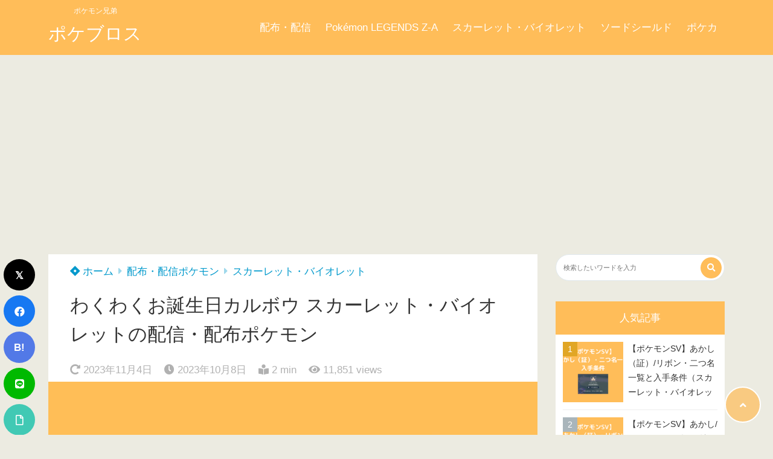

--- FILE ---
content_type: text/html; charset=UTF-8
request_url: https://www.pokebros.net/gen9-birthday-charcadet/
body_size: 28056
content:
<!doctype html>
<html lang="ja">
<head>
<!-- wexal_pst_init.js does not exist -->
<!-- engagement_delay.js does not exist -->
<link rel="dns-prefetch" href="//m.media-amazon.com/">
<link rel="preconnect" href="//m.media-amazon.com/">
<link rel="dns-prefetch" href="//graph.keepa.com/">
<link rel="dns-prefetch" href="//aml.valuecommerce.com/">
<link rel="dns-prefetch" href="//pagead2.googlesyndication.com/">
<link rel="dns-prefetch" href="//www.googletagmanager.com/">
<link rel="dns-prefetch" href="//stats.wp.com/">
<link rel="dns-prefetch" href="//www.pokemon.co.jp/">
<link rel="dns-prefetch" href="//assets.pinterest.com/">
<link rel="dns-prefetch" href="//www.pokemoncenter-online.com/">
<link rel="dns-prefetch" href="//use.fontawesome.com/">
<link rel="dns-prefetch" href="//statics.a8.net/">
<link rel="dns-prefetch" href="//epnt.ebay.com/">
<meta charset="UTF-8">
<meta http-equiv="X-UA-Compatible" content="IE=edge">
<meta name="HandheldFriendly" content="True">
<meta name="MobileOptimized" content="320">
<meta name="viewport" content="width=device-width, initial-scale=1 ,viewport-fit=cover"/>
<link rel="pingback" href="https://www.pokebros.net/xmlrpc.php">
<!-- Global site tag (gtag.js) - Google Analytics -->
<script async src="https://www.googletagmanager.com/gtag/js?id=UA-122650522-11"></script>
<script>
				window.dataLayer = window.dataLayer || [];

				function gtag() {
					dataLayer.push(arguments);
				}

				gtag('js', new Date());

				gtag('config', 'UA-122650522-11');
			</script>
<meta name="google-site-verification" content="hSx5kFppCg3fcdq-br-PrwkrZ_IAE8SvHqaKQ1qBDGw"/>	<title>わくわくお誕生日カルボウ スカーレット・バイオレットの配信・配布ポケモン &#8211; ポケブロス</title>
<meta name='robots' content='max-image-preview:large'/>
<!-- Jetpack Site Verification Tags -->
<meta name="google-site-verification" content="hSx5kFppCg3fcdq-br-PrwkrZ_IAE8SvHqaKQ1qBDGw"/>
<link rel='dns-prefetch' href='//stats.wp.com'/>
<link rel='dns-prefetch' href='//use.fontawesome.com'/>
<link rel="alternate" type="application/rss+xml" title="ポケブロス &raquo; フィード" href="https://www.pokebros.net/feed/"/>
<link rel="alternate" type="application/rss+xml" title="ポケブロス &raquo; コメントフィード" href="https://www.pokebros.net/comments/feed/"/>
<script type="text/javascript" id="wpp-js" src="https://www.pokebros.net/wp-content/plugins/wordpress-popular-posts/assets/js/wpp.min.js?ver=7.3.6" data-sampling="0" data-sampling-rate="100" data-api-url="https://www.pokebros.net/wp-json/wordpress-popular-posts" data-post-id="14794" data-token="23686dda37" data-lang="0" data-debug="0"></script>
<link rel="alternate" type="application/rss+xml" title="ポケブロス &raquo; わくわくお誕生日カルボウ スカーレット・バイオレットの配信・配布ポケモン のコメントのフィード" href="https://www.pokebros.net/gen9-birthday-charcadet/feed/"/>
<link rel="alternate" title="oEmbed (JSON)" type="application/json+oembed" href="https://www.pokebros.net/wp-json/oembed/1.0/embed?url=https%3A%2F%2Fwww.pokebros.net%2Fgen9-birthday-charcadet%2F"/>
<link rel="alternate" title="oEmbed (XML)" type="text/xml+oembed" href="https://www.pokebros.net/wp-json/oembed/1.0/embed?url=https%3A%2F%2Fwww.pokebros.net%2Fgen9-birthday-charcadet%2F&#038;format=xml"/>
<style id='wp-img-auto-sizes-contain-inline-css' type='text/css'>
img:is([sizes=auto i],[sizes^="auto," i]){contain-intrinsic-size:3000px 1500px}
/*# sourceURL=wp-img-auto-sizes-contain-inline-css */
</style>
<style id='wp-block-library-inline-css' type='text/css'>
:root{--wp-block-synced-color:#7a00df;--wp-block-synced-color--rgb:122,0,223;--wp-bound-block-color:var(--wp-block-synced-color);--wp-editor-canvas-background:#ddd;--wp-admin-theme-color:#007cba;--wp-admin-theme-color--rgb:0,124,186;--wp-admin-theme-color-darker-10:#006ba1;--wp-admin-theme-color-darker-10--rgb:0,107,160.5;--wp-admin-theme-color-darker-20:#005a87;--wp-admin-theme-color-darker-20--rgb:0,90,135;--wp-admin-border-width-focus:2px}@media (min-resolution:192dpi){:root{--wp-admin-border-width-focus:1.5px}}.wp-element-button{cursor:pointer}:root .has-very-light-gray-background-color{background-color:#eee}:root .has-very-dark-gray-background-color{background-color:#313131}:root .has-very-light-gray-color{color:#eee}:root .has-very-dark-gray-color{color:#313131}:root .has-vivid-green-cyan-to-vivid-cyan-blue-gradient-background{background:linear-gradient(135deg,#00d084,#0693e3)}:root .has-purple-crush-gradient-background{background:linear-gradient(135deg,#34e2e4,#4721fb 50%,#ab1dfe)}:root .has-hazy-dawn-gradient-background{background:linear-gradient(135deg,#faaca8,#dad0ec)}:root .has-subdued-olive-gradient-background{background:linear-gradient(135deg,#fafae1,#67a671)}:root .has-atomic-cream-gradient-background{background:linear-gradient(135deg,#fdd79a,#004a59)}:root .has-nightshade-gradient-background{background:linear-gradient(135deg,#330968,#31cdcf)}:root .has-midnight-gradient-background{background:linear-gradient(135deg,#020381,#2874fc)}:root{--wp--preset--font-size--normal:16px;--wp--preset--font-size--huge:42px}.has-regular-font-size{font-size:1em}.has-larger-font-size{font-size:2.625em}.has-normal-font-size{font-size:var(--wp--preset--font-size--normal)}.has-huge-font-size{font-size:var(--wp--preset--font-size--huge)}.has-text-align-center{text-align:center}.has-text-align-left{text-align:left}.has-text-align-right{text-align:right}.has-fit-text{white-space:nowrap!important}#end-resizable-editor-section{display:none}.aligncenter{clear:both}.items-justified-left{justify-content:flex-start}.items-justified-center{justify-content:center}.items-justified-right{justify-content:flex-end}.items-justified-space-between{justify-content:space-between}.screen-reader-text{border:0;clip-path:inset(50%);height:1px;margin:-1px;overflow:hidden;padding:0;position:absolute;width:1px;word-wrap:normal!important}.screen-reader-text:focus{background-color:#ddd;clip-path:none;color:#444;display:block;font-size:1em;height:auto;left:5px;line-height:normal;padding:15px 23px 14px;text-decoration:none;top:5px;width:auto;z-index:100000}html :where(.has-border-color){border-style:solid}html :where([style*=border-top-color]){border-top-style:solid}html :where([style*=border-right-color]){border-right-style:solid}html :where([style*=border-bottom-color]){border-bottom-style:solid}html :where([style*=border-left-color]){border-left-style:solid}html :where([style*=border-width]){border-style:solid}html :where([style*=border-top-width]){border-top-style:solid}html :where([style*=border-right-width]){border-right-style:solid}html :where([style*=border-bottom-width]){border-bottom-style:solid}html :where([style*=border-left-width]){border-left-style:solid}html :where(img[class*=wp-image-]){height:auto;max-width:100%}:where(figure){margin:0 0 1em}html :where(.is-position-sticky){--wp-admin--admin-bar--position-offset:var(--wp-admin--admin-bar--height,0px)}@media screen and (max-width:600px){html :where(.is-position-sticky){--wp-admin--admin-bar--position-offset:0px}}

/*# sourceURL=wp-block-library-inline-css */
</style><style id='rinkerg-gutenberg-rinker-style-inline-css' type='text/css'>
.wp-block-create-block-block{background-color:#21759b;color:#fff;padding:2px}

/*# sourceURL=https://www.pokebros.net/wp-content/plugins/yyi-rinker/block/build/style-index.css */
</style>
<style id='wp-block-heading-inline-css' type='text/css'>
h1:where(.wp-block-heading).has-background,h2:where(.wp-block-heading).has-background,h3:where(.wp-block-heading).has-background,h4:where(.wp-block-heading).has-background,h5:where(.wp-block-heading).has-background,h6:where(.wp-block-heading).has-background{padding:1.25em 2.375em}h1.has-text-align-left[style*=writing-mode]:where([style*=vertical-lr]),h1.has-text-align-right[style*=writing-mode]:where([style*=vertical-rl]),h2.has-text-align-left[style*=writing-mode]:where([style*=vertical-lr]),h2.has-text-align-right[style*=writing-mode]:where([style*=vertical-rl]),h3.has-text-align-left[style*=writing-mode]:where([style*=vertical-lr]),h3.has-text-align-right[style*=writing-mode]:where([style*=vertical-rl]),h4.has-text-align-left[style*=writing-mode]:where([style*=vertical-lr]),h4.has-text-align-right[style*=writing-mode]:where([style*=vertical-rl]),h5.has-text-align-left[style*=writing-mode]:where([style*=vertical-lr]),h5.has-text-align-right[style*=writing-mode]:where([style*=vertical-rl]),h6.has-text-align-left[style*=writing-mode]:where([style*=vertical-lr]),h6.has-text-align-right[style*=writing-mode]:where([style*=vertical-rl]){rotate:180deg}
/*# sourceURL=https://www.pokebros.net/wp-includes/blocks/heading/style.min.css */
</style>
<style id='wp-block-image-inline-css' type='text/css'>
.wp-block-image>a,.wp-block-image>figure>a{display:inline-block}.wp-block-image img{box-sizing:border-box;height:auto;max-width:100%;vertical-align:bottom}@media not (prefers-reduced-motion){.wp-block-image img.hide{visibility:hidden}.wp-block-image img.show{animation:show-content-image .4s}}.wp-block-image[style*=border-radius] img,.wp-block-image[style*=border-radius]>a{border-radius:inherit}.wp-block-image.has-custom-border img{box-sizing:border-box}.wp-block-image.aligncenter{text-align:center}.wp-block-image.alignfull>a,.wp-block-image.alignwide>a{width:100%}.wp-block-image.alignfull img,.wp-block-image.alignwide img{height:auto;width:100%}.wp-block-image .aligncenter,.wp-block-image .alignleft,.wp-block-image .alignright,.wp-block-image.aligncenter,.wp-block-image.alignleft,.wp-block-image.alignright{display:table}.wp-block-image .aligncenter>figcaption,.wp-block-image .alignleft>figcaption,.wp-block-image .alignright>figcaption,.wp-block-image.aligncenter>figcaption,.wp-block-image.alignleft>figcaption,.wp-block-image.alignright>figcaption{caption-side:bottom;display:table-caption}.wp-block-image .alignleft{float:left;margin:.5em 1em .5em 0}.wp-block-image .alignright{float:right;margin:.5em 0 .5em 1em}.wp-block-image .aligncenter{margin-left:auto;margin-right:auto}.wp-block-image :where(figcaption){margin-bottom:1em;margin-top:.5em}.wp-block-image.is-style-circle-mask img{border-radius:9999px}@supports ((-webkit-mask-image:none) or (mask-image:none)) or (-webkit-mask-image:none){.wp-block-image.is-style-circle-mask img{border-radius:0;-webkit-mask-image:url('data:image/svg+xml;utf8,<svg viewBox="0 0 100 100" xmlns="http://www.w3.org/2000/svg"><circle cx="50" cy="50" r="50"/></svg>');mask-image:url('data:image/svg+xml;utf8,<svg viewBox="0 0 100 100" xmlns="http://www.w3.org/2000/svg"><circle cx="50" cy="50" r="50"/></svg>');mask-mode:alpha;-webkit-mask-position:center;mask-position:center;-webkit-mask-repeat:no-repeat;mask-repeat:no-repeat;-webkit-mask-size:contain;mask-size:contain}}:root :where(.wp-block-image.is-style-rounded img,.wp-block-image .is-style-rounded img){border-radius:9999px}.wp-block-image figure{margin:0}.wp-lightbox-container{display:flex;flex-direction:column;position:relative}.wp-lightbox-container img{cursor:zoom-in}.wp-lightbox-container img:hover+button{opacity:1}.wp-lightbox-container button{align-items:center;backdrop-filter:blur(16px) saturate(180%);background-color:#5a5a5a40;border:none;border-radius:4px;cursor:zoom-in;display:flex;height:20px;justify-content:center;opacity:0;padding:0;position:absolute;right:16px;text-align:center;top:16px;width:20px;z-index:100}@media not (prefers-reduced-motion){.wp-lightbox-container button{transition:opacity .2s ease}}.wp-lightbox-container button:focus-visible{outline:3px auto #5a5a5a40;outline:3px auto -webkit-focus-ring-color;outline-offset:3px}.wp-lightbox-container button:hover{cursor:pointer;opacity:1}.wp-lightbox-container button:focus{opacity:1}.wp-lightbox-container button:focus,.wp-lightbox-container button:hover,.wp-lightbox-container button:not(:hover):not(:active):not(.has-background){background-color:#5a5a5a40;border:none}.wp-lightbox-overlay{box-sizing:border-box;cursor:zoom-out;height:100vh;left:0;overflow:hidden;position:fixed;top:0;visibility:hidden;width:100%;z-index:100000}.wp-lightbox-overlay .close-button{align-items:center;cursor:pointer;display:flex;justify-content:center;min-height:40px;min-width:40px;padding:0;position:absolute;right:calc(env(safe-area-inset-right) + 16px);top:calc(env(safe-area-inset-top) + 16px);z-index:5000000}.wp-lightbox-overlay .close-button:focus,.wp-lightbox-overlay .close-button:hover,.wp-lightbox-overlay .close-button:not(:hover):not(:active):not(.has-background){background:none;border:none}.wp-lightbox-overlay .lightbox-image-container{height:var(--wp--lightbox-container-height);left:50%;overflow:hidden;position:absolute;top:50%;transform:translate(-50%,-50%);transform-origin:top left;width:var(--wp--lightbox-container-width);z-index:9999999999}.wp-lightbox-overlay .wp-block-image{align-items:center;box-sizing:border-box;display:flex;height:100%;justify-content:center;margin:0;position:relative;transform-origin:0 0;width:100%;z-index:3000000}.wp-lightbox-overlay .wp-block-image img{height:var(--wp--lightbox-image-height);min-height:var(--wp--lightbox-image-height);min-width:var(--wp--lightbox-image-width);width:var(--wp--lightbox-image-width)}.wp-lightbox-overlay .wp-block-image figcaption{display:none}.wp-lightbox-overlay button{background:none;border:none}.wp-lightbox-overlay .scrim{background-color:#fff;height:100%;opacity:.9;position:absolute;width:100%;z-index:2000000}.wp-lightbox-overlay.active{visibility:visible}@media not (prefers-reduced-motion){.wp-lightbox-overlay.active{animation:turn-on-visibility .25s both}.wp-lightbox-overlay.active img{animation:turn-on-visibility .35s both}.wp-lightbox-overlay.show-closing-animation:not(.active){animation:turn-off-visibility .35s both}.wp-lightbox-overlay.show-closing-animation:not(.active) img{animation:turn-off-visibility .25s both}.wp-lightbox-overlay.zoom.active{animation:none;opacity:1;visibility:visible}.wp-lightbox-overlay.zoom.active .lightbox-image-container{animation:lightbox-zoom-in .4s}.wp-lightbox-overlay.zoom.active .lightbox-image-container img{animation:none}.wp-lightbox-overlay.zoom.active .scrim{animation:turn-on-visibility .4s forwards}.wp-lightbox-overlay.zoom.show-closing-animation:not(.active){animation:none}.wp-lightbox-overlay.zoom.show-closing-animation:not(.active) .lightbox-image-container{animation:lightbox-zoom-out .4s}.wp-lightbox-overlay.zoom.show-closing-animation:not(.active) .lightbox-image-container img{animation:none}.wp-lightbox-overlay.zoom.show-closing-animation:not(.active) .scrim{animation:turn-off-visibility .4s forwards}}@keyframes show-content-image{0%{visibility:hidden}99%{visibility:hidden}to{visibility:visible}}@keyframes turn-on-visibility{0%{opacity:0}to{opacity:1}}@keyframes turn-off-visibility{0%{opacity:1;visibility:visible}99%{opacity:0;visibility:visible}to{opacity:0;visibility:hidden}}@keyframes lightbox-zoom-in{0%{transform:translate(calc((-100vw + var(--wp--lightbox-scrollbar-width))/2 + var(--wp--lightbox-initial-left-position)),calc(-50vh + var(--wp--lightbox-initial-top-position))) scale(var(--wp--lightbox-scale))}to{transform:translate(-50%,-50%) scale(1)}}@keyframes lightbox-zoom-out{0%{transform:translate(-50%,-50%) scale(1);visibility:visible}99%{visibility:visible}to{transform:translate(calc((-100vw + var(--wp--lightbox-scrollbar-width))/2 + var(--wp--lightbox-initial-left-position)),calc(-50vh + var(--wp--lightbox-initial-top-position))) scale(var(--wp--lightbox-scale));visibility:hidden}}
/*# sourceURL=https://www.pokebros.net/wp-includes/blocks/image/style.min.css */
</style>
<style id='wp-block-list-inline-css' type='text/css'>
ol,ul{box-sizing:border-box}:root :where(.wp-block-list.has-background){padding:1.25em 2.375em}
/*# sourceURL=https://www.pokebros.net/wp-includes/blocks/list/style.min.css */
</style>
<style id='wp-block-group-inline-css' type='text/css'>
.wp-block-group{box-sizing:border-box}:where(.wp-block-group.wp-block-group-is-layout-constrained){position:relative}
/*# sourceURL=https://www.pokebros.net/wp-includes/blocks/group/style.min.css */
</style>
<style id='wp-block-paragraph-inline-css' type='text/css'>
.is-small-text{font-size:.875em}.is-regular-text{font-size:1em}.is-large-text{font-size:2.25em}.is-larger-text{font-size:3em}.has-drop-cap:not(:focus):first-letter{float:left;font-size:8.4em;font-style:normal;font-weight:100;line-height:.68;margin:.05em .1em 0 0;text-transform:uppercase}body.rtl .has-drop-cap:not(:focus):first-letter{float:none;margin-left:.1em}p.has-drop-cap.has-background{overflow:hidden}:root :where(p.has-background){padding:1.25em 2.375em}:where(p.has-text-color:not(.has-link-color)) a{color:inherit}p.has-text-align-left[style*="writing-mode:vertical-lr"],p.has-text-align-right[style*="writing-mode:vertical-rl"]{rotate:180deg}
/*# sourceURL=https://www.pokebros.net/wp-includes/blocks/paragraph/style.min.css */
</style>
<style id='wp-block-table-inline-css' type='text/css'>
.wp-block-table{overflow-x:auto}.wp-block-table table{border-collapse:collapse;width:100%}.wp-block-table thead{border-bottom:3px solid}.wp-block-table tfoot{border-top:3px solid}.wp-block-table td,.wp-block-table th{border:1px solid;padding:.5em}.wp-block-table .has-fixed-layout{table-layout:fixed;width:100%}.wp-block-table .has-fixed-layout td,.wp-block-table .has-fixed-layout th{word-break:break-word}.wp-block-table.aligncenter,.wp-block-table.alignleft,.wp-block-table.alignright{display:table;width:auto}.wp-block-table.aligncenter td,.wp-block-table.aligncenter th,.wp-block-table.alignleft td,.wp-block-table.alignleft th,.wp-block-table.alignright td,.wp-block-table.alignright th{word-break:break-word}.wp-block-table .has-subtle-light-gray-background-color{background-color:#f3f4f5}.wp-block-table .has-subtle-pale-green-background-color{background-color:#e9fbe5}.wp-block-table .has-subtle-pale-blue-background-color{background-color:#e7f5fe}.wp-block-table .has-subtle-pale-pink-background-color{background-color:#fcf0ef}.wp-block-table.is-style-stripes{background-color:initial;border-collapse:inherit;border-spacing:0}.wp-block-table.is-style-stripes tbody tr:nth-child(odd){background-color:#f0f0f0}.wp-block-table.is-style-stripes.has-subtle-light-gray-background-color tbody tr:nth-child(odd){background-color:#f3f4f5}.wp-block-table.is-style-stripes.has-subtle-pale-green-background-color tbody tr:nth-child(odd){background-color:#e9fbe5}.wp-block-table.is-style-stripes.has-subtle-pale-blue-background-color tbody tr:nth-child(odd){background-color:#e7f5fe}.wp-block-table.is-style-stripes.has-subtle-pale-pink-background-color tbody tr:nth-child(odd){background-color:#fcf0ef}.wp-block-table.is-style-stripes td,.wp-block-table.is-style-stripes th{border-color:#0000}.wp-block-table.is-style-stripes{border-bottom:1px solid #f0f0f0}.wp-block-table .has-border-color td,.wp-block-table .has-border-color th,.wp-block-table .has-border-color tr,.wp-block-table .has-border-color>*{border-color:inherit}.wp-block-table table[style*=border-top-color] tr:first-child,.wp-block-table table[style*=border-top-color] tr:first-child td,.wp-block-table table[style*=border-top-color] tr:first-child th,.wp-block-table table[style*=border-top-color]>*,.wp-block-table table[style*=border-top-color]>* td,.wp-block-table table[style*=border-top-color]>* th{border-top-color:inherit}.wp-block-table table[style*=border-top-color] tr:not(:first-child){border-top-color:initial}.wp-block-table table[style*=border-right-color] td:last-child,.wp-block-table table[style*=border-right-color] th,.wp-block-table table[style*=border-right-color] tr,.wp-block-table table[style*=border-right-color]>*{border-right-color:inherit}.wp-block-table table[style*=border-bottom-color] tr:last-child,.wp-block-table table[style*=border-bottom-color] tr:last-child td,.wp-block-table table[style*=border-bottom-color] tr:last-child th,.wp-block-table table[style*=border-bottom-color]>*,.wp-block-table table[style*=border-bottom-color]>* td,.wp-block-table table[style*=border-bottom-color]>* th{border-bottom-color:inherit}.wp-block-table table[style*=border-bottom-color] tr:not(:last-child){border-bottom-color:initial}.wp-block-table table[style*=border-left-color] td:first-child,.wp-block-table table[style*=border-left-color] th,.wp-block-table table[style*=border-left-color] tr,.wp-block-table table[style*=border-left-color]>*{border-left-color:inherit}.wp-block-table table[style*=border-style] td,.wp-block-table table[style*=border-style] th,.wp-block-table table[style*=border-style] tr,.wp-block-table table[style*=border-style]>*{border-style:inherit}.wp-block-table table[style*=border-width] td,.wp-block-table table[style*=border-width] th,.wp-block-table table[style*=border-width] tr,.wp-block-table table[style*=border-width]>*{border-style:inherit;border-width:inherit}
/*# sourceURL=https://www.pokebros.net/wp-includes/blocks/table/style.min.css */
</style>
<style id='global-styles-inline-css' type='text/css'>
:root{--wp--preset--aspect-ratio--square: 1;--wp--preset--aspect-ratio--4-3: 4/3;--wp--preset--aspect-ratio--3-4: 3/4;--wp--preset--aspect-ratio--3-2: 3/2;--wp--preset--aspect-ratio--2-3: 2/3;--wp--preset--aspect-ratio--16-9: 16/9;--wp--preset--aspect-ratio--9-16: 9/16;--wp--preset--color--black: #000000;--wp--preset--color--cyan-bluish-gray: #abb8c3;--wp--preset--color--white: #ffffff;--wp--preset--color--pale-pink: #f78da7;--wp--preset--color--vivid-red: #cf2e2e;--wp--preset--color--luminous-vivid-orange: #ff6900;--wp--preset--color--luminous-vivid-amber: #fcb900;--wp--preset--color--light-green-cyan: #7bdcb5;--wp--preset--color--vivid-green-cyan: #00d084;--wp--preset--color--pale-cyan-blue: #8ed1fc;--wp--preset--color--vivid-cyan-blue: #0693e3;--wp--preset--color--vivid-purple: #9b51e0;--wp--preset--color--tsnc-black: #000000;--wp--preset--color--tsnc-white: #ffffff;--wp--preset--color--tsnc-red: #f44f4f;--wp--preset--color--tsnc-body-background-color: #ecebe1;--wp--preset--color--tsnc-main-color: #ffbd59;--wp--preset--color--tsnc-accent-color: #cc295f;--wp--preset--color--tsnc-text-color: #333;--wp--preset--color--tsnc-link-color: #0099cc;--wp--preset--gradient--vivid-cyan-blue-to-vivid-purple: linear-gradient(135deg,rgb(6,147,227) 0%,rgb(155,81,224) 100%);--wp--preset--gradient--light-green-cyan-to-vivid-green-cyan: linear-gradient(135deg,rgb(122,220,180) 0%,rgb(0,208,130) 100%);--wp--preset--gradient--luminous-vivid-amber-to-luminous-vivid-orange: linear-gradient(135deg,rgb(252,185,0) 0%,rgb(255,105,0) 100%);--wp--preset--gradient--luminous-vivid-orange-to-vivid-red: linear-gradient(135deg,rgb(255,105,0) 0%,rgb(207,46,46) 100%);--wp--preset--gradient--very-light-gray-to-cyan-bluish-gray: linear-gradient(135deg,rgb(238,238,238) 0%,rgb(169,184,195) 100%);--wp--preset--gradient--cool-to-warm-spectrum: linear-gradient(135deg,rgb(74,234,220) 0%,rgb(151,120,209) 20%,rgb(207,42,186) 40%,rgb(238,44,130) 60%,rgb(251,105,98) 80%,rgb(254,248,76) 100%);--wp--preset--gradient--blush-light-purple: linear-gradient(135deg,rgb(255,206,236) 0%,rgb(152,150,240) 100%);--wp--preset--gradient--blush-bordeaux: linear-gradient(135deg,rgb(254,205,165) 0%,rgb(254,45,45) 50%,rgb(107,0,62) 100%);--wp--preset--gradient--luminous-dusk: linear-gradient(135deg,rgb(255,203,112) 0%,rgb(199,81,192) 50%,rgb(65,88,208) 100%);--wp--preset--gradient--pale-ocean: linear-gradient(135deg,rgb(255,245,203) 0%,rgb(182,227,212) 50%,rgb(51,167,181) 100%);--wp--preset--gradient--electric-grass: linear-gradient(135deg,rgb(202,248,128) 0%,rgb(113,206,126) 100%);--wp--preset--gradient--midnight: linear-gradient(135deg,rgb(2,3,129) 0%,rgb(40,116,252) 100%);--wp--preset--font-size--small: 13px;--wp--preset--font-size--medium: 20px;--wp--preset--font-size--large: 36px;--wp--preset--font-size--x-large: 42px;--wp--preset--spacing--20: 0.44rem;--wp--preset--spacing--30: 0.67rem;--wp--preset--spacing--40: 1rem;--wp--preset--spacing--50: 1.5rem;--wp--preset--spacing--60: 2.25rem;--wp--preset--spacing--70: 3.38rem;--wp--preset--spacing--80: 5.06rem;--wp--preset--shadow--natural: 6px 6px 9px rgba(0, 0, 0, 0.2);--wp--preset--shadow--deep: 12px 12px 50px rgba(0, 0, 0, 0.4);--wp--preset--shadow--sharp: 6px 6px 0px rgba(0, 0, 0, 0.2);--wp--preset--shadow--outlined: 6px 6px 0px -3px rgb(255, 255, 255), 6px 6px rgb(0, 0, 0);--wp--preset--shadow--crisp: 6px 6px 0px rgb(0, 0, 0);}:where(.is-layout-flex){gap: 0.5em;}:where(.is-layout-grid){gap: 0.5em;}body .is-layout-flex{display: flex;}.is-layout-flex{flex-wrap: wrap;align-items: center;}.is-layout-flex > :is(*, div){margin: 0;}body .is-layout-grid{display: grid;}.is-layout-grid > :is(*, div){margin: 0;}:where(.wp-block-columns.is-layout-flex){gap: 2em;}:where(.wp-block-columns.is-layout-grid){gap: 2em;}:where(.wp-block-post-template.is-layout-flex){gap: 1.25em;}:where(.wp-block-post-template.is-layout-grid){gap: 1.25em;}.has-black-color{color: var(--wp--preset--color--black) !important;}.has-cyan-bluish-gray-color{color: var(--wp--preset--color--cyan-bluish-gray) !important;}.has-white-color{color: var(--wp--preset--color--white) !important;}.has-pale-pink-color{color: var(--wp--preset--color--pale-pink) !important;}.has-vivid-red-color{color: var(--wp--preset--color--vivid-red) !important;}.has-luminous-vivid-orange-color{color: var(--wp--preset--color--luminous-vivid-orange) !important;}.has-luminous-vivid-amber-color{color: var(--wp--preset--color--luminous-vivid-amber) !important;}.has-light-green-cyan-color{color: var(--wp--preset--color--light-green-cyan) !important;}.has-vivid-green-cyan-color{color: var(--wp--preset--color--vivid-green-cyan) !important;}.has-pale-cyan-blue-color{color: var(--wp--preset--color--pale-cyan-blue) !important;}.has-vivid-cyan-blue-color{color: var(--wp--preset--color--vivid-cyan-blue) !important;}.has-vivid-purple-color{color: var(--wp--preset--color--vivid-purple) !important;}.has-black-background-color{background-color: var(--wp--preset--color--black) !important;}.has-cyan-bluish-gray-background-color{background-color: var(--wp--preset--color--cyan-bluish-gray) !important;}.has-white-background-color{background-color: var(--wp--preset--color--white) !important;}.has-pale-pink-background-color{background-color: var(--wp--preset--color--pale-pink) !important;}.has-vivid-red-background-color{background-color: var(--wp--preset--color--vivid-red) !important;}.has-luminous-vivid-orange-background-color{background-color: var(--wp--preset--color--luminous-vivid-orange) !important;}.has-luminous-vivid-amber-background-color{background-color: var(--wp--preset--color--luminous-vivid-amber) !important;}.has-light-green-cyan-background-color{background-color: var(--wp--preset--color--light-green-cyan) !important;}.has-vivid-green-cyan-background-color{background-color: var(--wp--preset--color--vivid-green-cyan) !important;}.has-pale-cyan-blue-background-color{background-color: var(--wp--preset--color--pale-cyan-blue) !important;}.has-vivid-cyan-blue-background-color{background-color: var(--wp--preset--color--vivid-cyan-blue) !important;}.has-vivid-purple-background-color{background-color: var(--wp--preset--color--vivid-purple) !important;}.has-black-border-color{border-color: var(--wp--preset--color--black) !important;}.has-cyan-bluish-gray-border-color{border-color: var(--wp--preset--color--cyan-bluish-gray) !important;}.has-white-border-color{border-color: var(--wp--preset--color--white) !important;}.has-pale-pink-border-color{border-color: var(--wp--preset--color--pale-pink) !important;}.has-vivid-red-border-color{border-color: var(--wp--preset--color--vivid-red) !important;}.has-luminous-vivid-orange-border-color{border-color: var(--wp--preset--color--luminous-vivid-orange) !important;}.has-luminous-vivid-amber-border-color{border-color: var(--wp--preset--color--luminous-vivid-amber) !important;}.has-light-green-cyan-border-color{border-color: var(--wp--preset--color--light-green-cyan) !important;}.has-vivid-green-cyan-border-color{border-color: var(--wp--preset--color--vivid-green-cyan) !important;}.has-pale-cyan-blue-border-color{border-color: var(--wp--preset--color--pale-cyan-blue) !important;}.has-vivid-cyan-blue-border-color{border-color: var(--wp--preset--color--vivid-cyan-blue) !important;}.has-vivid-purple-border-color{border-color: var(--wp--preset--color--vivid-purple) !important;}.has-vivid-cyan-blue-to-vivid-purple-gradient-background{background: var(--wp--preset--gradient--vivid-cyan-blue-to-vivid-purple) !important;}.has-light-green-cyan-to-vivid-green-cyan-gradient-background{background: var(--wp--preset--gradient--light-green-cyan-to-vivid-green-cyan) !important;}.has-luminous-vivid-amber-to-luminous-vivid-orange-gradient-background{background: var(--wp--preset--gradient--luminous-vivid-amber-to-luminous-vivid-orange) !important;}.has-luminous-vivid-orange-to-vivid-red-gradient-background{background: var(--wp--preset--gradient--luminous-vivid-orange-to-vivid-red) !important;}.has-very-light-gray-to-cyan-bluish-gray-gradient-background{background: var(--wp--preset--gradient--very-light-gray-to-cyan-bluish-gray) !important;}.has-cool-to-warm-spectrum-gradient-background{background: var(--wp--preset--gradient--cool-to-warm-spectrum) !important;}.has-blush-light-purple-gradient-background{background: var(--wp--preset--gradient--blush-light-purple) !important;}.has-blush-bordeaux-gradient-background{background: var(--wp--preset--gradient--blush-bordeaux) !important;}.has-luminous-dusk-gradient-background{background: var(--wp--preset--gradient--luminous-dusk) !important;}.has-pale-ocean-gradient-background{background: var(--wp--preset--gradient--pale-ocean) !important;}.has-electric-grass-gradient-background{background: var(--wp--preset--gradient--electric-grass) !important;}.has-midnight-gradient-background{background: var(--wp--preset--gradient--midnight) !important;}.has-small-font-size{font-size: var(--wp--preset--font-size--small) !important;}.has-medium-font-size{font-size: var(--wp--preset--font-size--medium) !important;}.has-large-font-size{font-size: var(--wp--preset--font-size--large) !important;}.has-x-large-font-size{font-size: var(--wp--preset--font-size--x-large) !important;}
/*# sourceURL=global-styles-inline-css */
</style>
<style id='classic-theme-styles-inline-css' type='text/css'>
/*! This file is auto-generated */
.wp-block-button__link{color:#fff;background-color:#32373c;border-radius:9999px;box-shadow:none;text-decoration:none;padding:calc(.667em + 2px) calc(1.333em + 2px);font-size:1.125em}.wp-block-file__button{background:#32373c;color:#fff;text-decoration:none}
/*# sourceURL=/wp-includes/css/classic-themes.min.css */
</style>
<link rel='stylesheet' id='wordpress-popular-posts-css-css' href='https://www.pokebros.net/wp-content/plugins/wordpress-popular-posts/assets/css/wpp.css?fver=20251102011856' type='text/css' media='all'/>
<link rel='stylesheet' id='tsnc_main-style-css' href='https://www.pokebros.net/wp-content/themes/thesonic/js/dist/style/style.css?fver=20250804020022' type='text/css' media='all'/>
<link rel='stylesheet' id='tsnc_child-style-css' href='https://www.pokebros.net/wp-content/themes/the-sonic-child/style.css?fver=20201027013113' type='text/css' media='all'/>
<link rel='stylesheet' id='tsnc_scroll_hint_style-css' href='https://www.pokebros.net/wp-content/themes/thesonic/library/scroll-hint/css/scroll-hint.css?fver=20250804020022' type='text/css' media='all'/>
<link rel='stylesheet' id='tsnc_fontawesome-all-style-css' href='https://use.fontawesome.com/releases/v5.15.4/css/all.css?ver=6.9' type='text/css' media='all'/>
<link rel='stylesheet' id='tablepress-default-css' href='https://www.pokebros.net/wp-content/tablepress-combined.min.css?fver=20251223034918' type='text/css' media='all'/>
<link rel='stylesheet' id='tablepress-responsive-tables-css' href='https://www.pokebros.net/wp-content/plugins/tablepress-responsive-tables/css/tablepress-responsive.min.css?fver=20221005024904' type='text/css' media='all'/>
<link rel='stylesheet' id='pochipp-front-css' href='https://www.pokebros.net/wp-content/plugins/pochipp/dist/css/style.css?fver=20260114033653' type='text/css' media='all'/>
<script type="text/javascript" src="https://www.pokebros.net/wp-includes/js/jquery/jquery.min.js?fver=20231108022724" id="jquery-core-js"></script>
<script type="text/javascript" src="https://www.pokebros.net/wp-includes/js/jquery/jquery-migrate.min.js?fver=20230817020629" id="jquery-migrate-js"></script>
<script type="text/javascript" src="https://www.pokebros.net/wp-content/plugins/yyi-rinker/js/event-tracking.js?v=1.11.1" id="yyi_rinker_event_tracking_script-js"></script>
<script type="text/javascript" src="https://www.pokebros.net/wp-content/plugins/yyi-rinker/js/front.js?v=1.11.1" id="yyi_rinker_front_script-js"></script>
<script type="text/javascript" id="tsnc_front_js-js-extra">
/* <![CDATA[ */
var tsnc_pv_ajax = {"endpoint":"https://www.pokebros.net/wp-admin/admin-ajax.php","action":"tsnc_pv_count","nonce":"60654f9c19"};
var tsnc_info = {"site_url":"https://www.pokebros.net","realtime_search_endpoint":"https://www.pokebros.net/wp-json/tsnc/v2","is_realtime_search":""};
//# sourceURL=tsnc_front_js-js-extra
/* ]]> */
</script>
<script src="https://www.pokebros.net/wp-content/themes/thesonic/js/dist/front.min.js?fver=20250804020022" defer></script><script type="text/javascript" id="fav_btn_scripts-js-extra">
/* <![CDATA[ */
var tsnc_fav_ajax = {"endpoint":"https://www.pokebros.net/wp-admin/admin-ajax.php","action":"tsnc_fav_count","nonce":"652b5ed793"};
var tsnc_fav_show_ajax = {"endpoint":"https://www.pokebros.net/wp-admin/admin-ajax.php","action":"tsnc_fav_show","nonce":"dc9b0fab63"};
//# sourceURL=fav_btn_scripts-js-extra
/* ]]> */
</script>
<script src="https://www.pokebros.net/wp-content/themes/thesonic/js/dist/fav_button.min.js?fver=20250804020022" defer></script><script src="https://www.pokebros.net/wp-content/themes/thesonic/js/lib/lazysizes.min.js?fver=20250804020022" defer></script><link rel="https://api.w.org/" href="https://www.pokebros.net/wp-json/"/><link rel="alternate" title="JSON" type="application/json" href="https://www.pokebros.net/wp-json/wp/v2/posts/14794"/><link rel="EditURI" type="application/rsd+xml" title="RSD" href="https://www.pokebros.net/xmlrpc.php?rsd"/>
<link rel="canonical" href="https://www.pokebros.net/gen9-birthday-charcadet/"/>
<link rel='shortlink' href='https://www.pokebros.net/?p=14794'/>
<style>img#wpstats{display:none}</style>
<meta name="description" content="スカーレット・バイオレットで配布されたわくわくお誕生日カルボウの詳細です。 目次 ポケモン概要ポケモンセンターのわくわくお誕生日キャンペーン特別なわざなど配信方法対象ソフト公式サイト海外でも実施シリアルコード配布/有効期 [&hellip;]"/>	<meta property="og:url" content="https://www.pokebros.net/gen9-birthday-charcadet/"/>
<meta property="og:title" content="わくわくお誕生日カルボウ スカーレット・バイオレットの配信・配布ポケモン"/>
<meta property="og:description" content="スカーレット・バイオレットで配布されたわくわくお誕生日カルボウの詳細です。 目次 ポケモン概要ポケモンセンターのわくわくお誕生日キャンペーン特別なわざなど配信方法対象ソフト公式サイト海外でも実施シリアルコード配布/有効期 [&hellip;]"/>
<meta property="og:image" content="https://www.pokebros.net/wp-content/uploads/2023/10/わくわくお誕生日キャンペーン-カルボウ.png"/>
<meta property="og:type" content="article"/>
<meta name="note:card" content="https://www.pokebros.net/wp-content/uploads/2023/10/わくわくお誕生日キャンペーン-カルボウ.png">
<meta name="twitter:card" content="summary_large_image"/>
<meta name="twitter:site" content="https://www.pokebros.net/gen9-birthday-charcadet/"/>
<meta name="twitter:player" content="@pokebros151"/>
<meta property="fb:app_id" content=""/>
<style id="wpp-loading-animation-styles">@-webkit-keyframes bgslide{from{background-position-x:0}to{background-position-x:-200%}}@keyframes bgslide{from{background-position-x:0}to{background-position-x:-200%}}.wpp-widget-block-placeholder,.wpp-shortcode-placeholder{margin:0 auto;width:60px;height:3px;background:#dd3737;background:linear-gradient(90deg,#dd3737 0%,#571313 10%,#dd3737 100%);background-size:200% auto;border-radius:3px;-webkit-animation:bgslide 1s infinite linear;animation:bgslide 1s infinite linear}</style>
<script type="text/javascript" language="javascript">
    var vc_pid = "886070818";
</script><script type="text/javascript" src="//aml.valuecommerce.com/vcdal.js" async></script><style>.yyi-rinker-img-s .yyi-rinker-image {width: 56px;min-width: 56px;margin:auto;}.yyi-rinker-img-m .yyi-rinker-image {width: 175px;min-width: 175px;margin:auto;}.yyi-rinker-img-l .yyi-rinker-image {width: 200px;min-width: 200px;margin:auto;}.yyi-rinker-img-s .yyi-rinker-image img.yyi-rinker-main-img {width: auto;max-height: 56px;}.yyi-rinker-img-m .yyi-rinker-image img.yyi-rinker-main-img {width: auto;max-height: 170px;}.yyi-rinker-img-l .yyi-rinker-image img.yyi-rinker-main-img {width: auto;max-height: 200px;}div.yyi-rinker-contents div.yyi-rinker-box ul.yyi-rinker-links li {    list-style: none;}div.yyi-rinker-contents ul.yyi-rinker-links {border: none;}div.yyi-rinker-contents ul.yyi-rinker-links li a {text-decoration: none;}div.yyi-rinker-contents {    margin: 2em 0;}div.yyi-rinker-contents div.yyi-rinker-box {    display: flex;    padding: 26px 26px 0;    border: 3px solid #f5f5f5;    box-sizing: border-box;}@media (min-width: 768px) {    div.yyi-rinker-contents div.yyi-rinker-box {        padding: 26px 26px 0;    }}@media (max-width: 767px) {    div.yyi-rinker-contents div.yyi-rinker-box {        flex-direction: column;        padding: 26px 14px 0;    }}div.yyi-rinker-box div.yyi-rinker-image {    display: flex;    flex: none;    justify-content: center;}div.yyi-rinker-box div.yyi-rinker-image a {    display: inline-block;    height: fit-content;    margin-bottom: 26px;}div.yyi-rinker-image img.yyi-rinker-main-img {    display: block;    max-width: 100%;    height: auto;}div.yyi-rinker-img-s img.yyi-rinker-main-img {    width: 56px;}div.yyi-rinker-img-m img.yyi-rinker-main-img {    width: 120px;}div.yyi-rinker-img-l img.yyi-rinker-main-img {    width: 200px;}div.yyi-rinker-box div.yyi-rinker-info {    display: flex;    width: 100%;    flex-direction: column;}@media (min-width: 768px) {    div.yyi-rinker-box div.yyi-rinker-info {        padding-left: 26px;    }}@media (max-width: 767px) {    div.yyi-rinker-box div.yyi-rinker-info {        text-align: center;    }}div.yyi-rinker-info div.yyi-rinker-title a {    color: #333;    font-weight: 600;    font-size: 18px;    text-decoration: none;}div.yyi-rinker-info div.yyi-rinker-detail {    display: flex;    flex-direction: column;    padding: 8px 0 12px;}div.yyi-rinker-detail div:not(:last-child) {    padding-bottom: 8px;}div.yyi-rinker-detail div.credit-box {    font-size: 12px;}div.yyi-rinker-detail div.credit-box a {    text-decoration: underline;}div.yyi-rinker-detail div.brand,div.yyi-rinker-detail div.price-box {    font-size: 14px;}@media (max-width: 767px) {    div.price-box span.price {        display: block;    }}div.yyi-rinker-info div.free-text {    order: 2;    padding-top: 8px;    font-size: 16px;}div.yyi-rinker-info ul.yyi-rinker-links {    display: flex;    flex-wrap: wrap;    margin: 0 0 14px;    padding: 0;    list-style-type: none;}div.yyi-rinker-info ul.yyi-rinker-links li {    display: inherit;    flex-direction: column;    align-self: flex-end;    text-align: center;}@media (min-width: 768px) {    div.yyi-rinker-info ul.yyi-rinker-links li:not(:last-child){        margin-right: 8px;    }    div.yyi-rinker-info ul.yyi-rinker-links li {        margin-bottom: 12px;    }}@media (max-width: 767px) {    div.yyi-rinker-info ul.yyi-rinker-links li {        width: 100%;        margin-bottom: 10px;    }}ul.yyi-rinker-links li.amazonkindlelink a {    background-color: #37475a;}ul.yyi-rinker-links li.amazonlink a {    background-color: #f9bf51;}ul.yyi-rinker-links li.rakutenlink a {    background-color: #d53a3a;}ul.yyi-rinker-links li.yahoolink a {    background-color: #76c2f3;}ul.yyi-rinker-links li.mercarilink a {    background-color: #ff0211;}ul.yyi-rinker-links li.freelink1 a {    background-color: #5db49f;}ul.yyi-rinker-links li.freelink2 a {    background-color: #7e77c1;}ul.yyi-rinker-links li.freelink3 a {    background-color: #3974be;}ul.yyi-rinker-links li.freelink4 a {    background-color: #333;}ul.yyi-rinker-links a.yyi-rinker-link {    display: flex;    position: relative;    width: 100%;    min-height: 38px;    overflow-x: hidden;    flex-wrap: wrap-reverse;    justify-content: center;    align-items: center;    border-radius: 2px;    box-shadow: 0 1px 6px 0 rgba(0,0,0,0.12);    color: #fff;    font-weight: 600;    font-size: 14px;    white-space: nowrap;    transition: 0.3s ease-out;    box-sizing: border-box;}ul.yyi-rinker-links a.yyi-rinker-link:after {    position: absolute;    top: calc(50% - 3px);    right: 12px;    width: 6px;    height: 6px;    border-top: 2px solid;    border-right: 2px solid;    content: "";    transform: rotate(45deg);    box-sizing: border-box;}ul.yyi-rinker-links a.yyi-rinker-link:hover {    box-shadow: 0 4px 6px 2px rgba(0,0,0,0.12);    transform: translateY(-2px);}@media (min-width: 768px) {    ul.yyi-rinker-links a.yyi-rinker-link {        padding: 6px 24px;    }}@media (max-width: 767px) {    ul.yyi-rinker-links a.yyi-rinker-link {        padding: 10px 24px;    }}</style><style>
.yyi-rinker-images {
    display: flex;
    justify-content: center;
    align-items: center;
    position: relative;

}
div.yyi-rinker-image img.yyi-rinker-main-img.hidden {
    display: none;
}

.yyi-rinker-images-arrow {
    cursor: pointer;
    position: absolute;
    top: 50%;
    display: block;
    margin-top: -11px;
    opacity: 0.6;
    width: 22px;
}

.yyi-rinker-images-arrow-left{
    left: -10px;
}
.yyi-rinker-images-arrow-right{
    right: -10px;
}

.yyi-rinker-images-arrow-left.hidden {
    display: none;
}

.yyi-rinker-images-arrow-right.hidden {
    display: none;
}
div.yyi-rinker-contents.yyi-rinker-design-tate  div.yyi-rinker-box{
    flex-direction: column;
}

div.yyi-rinker-contents.yyi-rinker-design-slim div.yyi-rinker-box .yyi-rinker-links {
    flex-direction: column;
}

div.yyi-rinker-contents.yyi-rinker-design-slim div.yyi-rinker-info {
    width: 100%;
}

div.yyi-rinker-contents.yyi-rinker-design-slim .yyi-rinker-title {
    text-align: center;
}

div.yyi-rinker-contents.yyi-rinker-design-slim .yyi-rinker-links {
    text-align: center;
}
div.yyi-rinker-contents.yyi-rinker-design-slim .yyi-rinker-image {
    margin: auto;
}

div.yyi-rinker-contents.yyi-rinker-design-slim div.yyi-rinker-info ul.yyi-rinker-links li {
	align-self: stretch;
}
div.yyi-rinker-contents.yyi-rinker-design-slim div.yyi-rinker-box div.yyi-rinker-info {
	padding: 0;
}
div.yyi-rinker-contents.yyi-rinker-design-slim div.yyi-rinker-box {
	flex-direction: column;
	padding: 14px 5px 0;
}

.yyi-rinker-design-slim div.yyi-rinker-box div.yyi-rinker-info {
	text-align: center;
}

.yyi-rinker-design-slim div.price-box span.price {
	display: block;
}

div.yyi-rinker-contents.yyi-rinker-design-slim div.yyi-rinker-info div.yyi-rinker-title a{
	font-size:16px;
}

div.yyi-rinker-contents.yyi-rinker-design-slim ul.yyi-rinker-links li.amazonkindlelink:before,  div.yyi-rinker-contents.yyi-rinker-design-slim ul.yyi-rinker-links li.amazonlink:before,  div.yyi-rinker-contents.yyi-rinker-design-slim ul.yyi-rinker-links li.rakutenlink:before, div.yyi-rinker-contents.yyi-rinker-design-slim ul.yyi-rinker-links li.yahoolink:before, div.yyi-rinker-contents.yyi-rinker-design-slim ul.yyi-rinker-links li.mercarilink:before {
	font-size:12px;
}

div.yyi-rinker-contents.yyi-rinker-design-slim ul.yyi-rinker-links li a {
	font-size: 13px;
}
.entry-content ul.yyi-rinker-links li {
	padding: 0;
}

div.yyi-rinker-contents .yyi-rinker-attention.attention_desing_right_ribbon {
    width: 89px;
    height: 91px;
    position: absolute;
    top: -1px;
    right: -1px;
    left: auto;
    overflow: hidden;
}

div.yyi-rinker-contents .yyi-rinker-attention.attention_desing_right_ribbon span {
    display: inline-block;
    width: 146px;
    position: absolute;
    padding: 4px 0;
    left: -13px;
    top: 12px;
    text-align: center;
    font-size: 12px;
    line-height: 24px;
    -webkit-transform: rotate(45deg);
    transform: rotate(45deg);
    box-shadow: 0 1px 3px rgba(0, 0, 0, 0.2);
}

div.yyi-rinker-contents .yyi-rinker-attention.attention_desing_right_ribbon {
    background: none;
}
.yyi-rinker-attention.attention_desing_right_ribbon .yyi-rinker-attention-after,
.yyi-rinker-attention.attention_desing_right_ribbon .yyi-rinker-attention-before{
display:none;
}
div.yyi-rinker-use-right_ribbon div.yyi-rinker-title {
    margin-right: 2rem;
}

ul.yyi-rinker-links li.mercarilink a {
    background-color: #ff0211;
}
.yyi-rinker-design-slim div.yyi-rinker-info ul.yyi-rinker-links li {
	width: 100%;
	margin-bottom: 10px;
}
 .yyi-rinker-design-slim ul.yyi-rinker-links a.yyi-rinker-link {
	padding: 10px 24px;
}

/** ver1.9.2 以降追加 **/
.yyi-rinker-contents .yyi-rinker-info {
    padding-left: 10px;
}
.yyi-rinker-img-s .yyi-rinker-image .yyi-rinker-images img{
    max-height: 75px;
}
.yyi-rinker-img-m .yyi-rinker-image .yyi-rinker-images img{
    max-height: 175px;
}
.yyi-rinker-img-l .yyi-rinker-image .yyi-rinker-images img{
    max-height: 200px;
}
div.yyi-rinker-contents div.yyi-rinker-image {
    flex-direction: column;
    align-items: center;
}
div.yyi-rinker-contents ul.yyi-rinker-thumbnails {
    display: flex;
    flex-direction: row;
    flex-wrap : wrap;
    list-style: none;
    border:none;
    padding: 0;
    margin: 5px 0;
}
div.yyi-rinker-contents ul.yyi-rinker-thumbnails li{
    cursor: pointer;
    height: 32px;
    text-align: center;
    vertical-align: middle;
    width: 32px;
    border:none;
    padding: 0;
    margin: 0;
    box-sizing: content-box;
}
div.yyi-rinker-contents ul.yyi-rinker-thumbnails li img {
    vertical-align: middle;
}

div.yyi-rinker-contents ul.yyi-rinker-thumbnails li {
    border: 1px solid #fff;
}
div.yyi-rinker-contents ul.yyi-rinker-thumbnails li.thumb-active {
    border: 1px solid #eee;
}

/* ここから　mini */
div.yyi-rinker-contents.yyi-rinker-design-mini {
    border: none;
    box-shadow: none;
    background-color: transparent;
}

/* ボタン非表示 */
.yyi-rinker-design-mini div.yyi-rinker-info ul.yyi-rinker-links,
.yyi-rinker-design-mini div.yyi-rinker-info .brand,
.yyi-rinker-design-mini div.yyi-rinker-info .price-box {
    display: none;
}

div.yyi-rinker-contents.yyi-rinker-design-mini .credit-box{
    text-align: right;
}

div.yyi-rinker-contents.yyi-rinker-design-mini div.yyi-rinker-info {
    width:100%;
}
.yyi-rinker-design-mini div.yyi-rinker-info div.yyi-rinker-title {
    line-height: 1.2;
    min-height: 2.4em;
    margin-bottom: 0;
}
.yyi-rinker-design-mini div.yyi-rinker-info div.yyi-rinker-title a {
    font-size: 12px;
    text-decoration: none;
    text-decoration: underline;
}
div.yyi-rinker-contents.yyi-rinker-design-mini {
    position: relative;
    max-width: 100%;
    border: none;
    border-radius: 12px;
    box-shadow: 0 1px 6px rgb(0 0 0 / 12%);
    background-color: #fff;
}

div.yyi-rinker-contents.yyi-rinker-design-mini div.yyi-rinker-box {
    border: none;
}

.yyi-rinker-design-mini div.yyi-rinker-image {
    width: 60px;
    min-width: 60px;

}
div.yyi-rinker-design-mini div.yyi-rinker-image img.yyi-rinker-main-img{
    max-height: 3.6em;
}
.yyi-rinker-design-mini div.yyi-rinker-detail div.credit-box {
    font-size: 10px;
}
.yyi-rinker-design-mini div.yyi-rinker-detail div.brand,
.yyi-rinker-design-mini div.yyi-rinker-detail div.price-box {
    font-size: 10px;
}
.yyi-rinker-design-mini div.yyi-rinker-info div.yyi-rinker-detail {
    padding: 0;
}
.yyi-rinker-design-mini div.yyi-rinker-detail div:not(:last-child) {
    padding-bottom: 0;
}
.yyi-rinker-design-mini div.yyi-rinker-box div.yyi-rinker-image a {
    margin-bottom: 16px;
}
@media (min-width: 768px){
    div.yyi-rinker-contents.yyi-rinker-design-mini div.yyi-rinker-box {
        padding: 12px;
    }
    .yyi-rinker-design-mini div.yyi-rinker-box div.yyi-rinker-info {
        justify-content: center;
        padding-left: 24px;
    }
}
@media (max-width: 767px){
    div.yyi-rinker-contents.yyi-rinker-design-mini {
        max-width:100%;
    }
    div.yyi-rinker-contents.yyi-rinker-design-mini div.yyi-rinker-box {
        flex-direction: row;
        padding: 12px;
    }
    .yyi-rinker-design-mini div.yyi-rinker-box div.yyi-rinker-info {
        justify-content: center;
        margin-bottom: 16px;
        padding-left: 16px;
        text-align: left;
    }
}
/* 1.9.5以降 */
div.yyi-rinker-contents {
    position: relative;
    overflow: visible;
}
div.yyi-rinker-contents .yyi-rinker-attention {
    display: inline;
    line-height: 30px;
    position: absolute;
    top: -10px;
    left: -9px;
    min-width: 60px;
    padding: 0;
    height: 30px;
    text-align: center;
    font-weight: 600;
    color: #ffffff;
    background: #fea724;
    z-index: 10;
}

div.yyi-rinker-contents .yyi-rinker-attention span{
    padding: 0 15px;
}

.yyi-rinker-attention-before, .yyi-rinker-attention-after {
	display: inline;
    position: absolute;
    content: '';
}

.yyi-rinker-attention-before {
    bottom: -8px;
    left: 0.1px;
    width: 0;
    height: 0;
    border-top: 9px solid;
    border-top-color: inherit;
    border-left: 9px solid transparent;
    z-index: 1;
}

.yyi-rinker-attention-after {
    top: 0;
    right: -14.5px;
    width: 0;
    height: 0;
    border-top: 15px solid transparent;
    border-bottom: 15px solid transparent;
    border-left: 15px solid;
    border-left-color: inherit;
}

div.yyi-rinker-contents .yyi-rinker-attention.attention_desing_circle{
    display: flex;
    position: absolute;
 	top: -20px;
    left: -20px;
    width: 60px;
    height: 60px;
    min-width: auto;
    min-height: auto;
    justify-content: center;
    align-items: center;
    border-radius: 50%;
    color: #fff;
    background: #fea724;
    font-weight: 600;
    font-size: 17px;
}

div.yyi-rinker-contents.yyi-rinker-design-mini .yyi-rinker-attention.attention_desing_circle{
    top: -18px;
    left: -18px;
    width: 36px;
    height: 36px;
    font-size: 12px;
}


div.yyi-rinker-contents .yyi-rinker-attention.attention_desing_circle{
}

div.yyi-rinker-contents .yyi-rinker-attention.attention_desing_circle span {
	padding: 0;
}

div.yyi-rinker-contents .yyi-rinker-attention.attention_desing_circle .yyi-rinker-attention-after,
div.yyi-rinker-contents .yyi-rinker-attention.attention_desing_circle .yyi-rinker-attention-before{
	display: none;
}

</style><!-- Pochipp -->
<style id="pchpp_custom_style">:root{--pchpp-color-inline: #069A8E;--pchpp-color-custom: #5ca250;--pchpp-color-custom-2: #8e59e4;--pchpp-color-amazon: #f99a0c;--pchpp-color-rakuten: #e0423c;--pchpp-color-yahoo: #438ee8;--pchpp-color-mercari: #3c3c3c;--pchpp-inline-bg-color: var(--pchpp-color-inline);--pchpp-inline-txt-color: #fff;--pchpp-inline-shadow: 0 1px 4px -1px rgba(0, 0, 0, 0.2);--pchpp-inline-radius: 0px;--pchpp-inline-width: auto;}</style>
<script id="pchpp_vars">window.pchppVars = {};window.pchppVars.ajaxUrl = "https://www.pokebros.net/wp-admin/admin-ajax.php";window.pchppVars.ajaxNonce = "94c7d5b652";</script>
<script type="text/javascript" language="javascript">var vc_pid = "886070818";</script>
<!-- / Pochipp -->
<meta name="thumbnail" content="https://www.pokebros.net/wp-content/uploads/2023/10/わくわくお誕生日キャンペーン-カルボウ-150x150.png"/><script type="application/ld+json">[{"@context":"https:\/\/schema.org","@type":"BreadcrumbList","itemListElement":[{"@type":"ListItem","name":"\u30dd\u30b1\u30d6\u30ed\u30b9","item":"https:\/\/www.pokebros.net","position":1},{"@type":"ListItem","name":"\u914d\u5e03\u30fb\u914d\u4fe1\u30dd\u30b1\u30e2\u30f3","item":"https:\/\/www.pokebros.net\/category\/%e9%85%8d%e5%b8%83%e3%83%bb%e9%85%8d%e4%bf%a1%e3%83%9d%e3%82%b1%e3%83%a2%e3%83%b3\/","position":2},{"@type":"ListItem","name":"\u30b9\u30ab\u30fc\u30ec\u30c3\u30c8\u30fb\u30d0\u30a4\u30aa\u30ec\u30c3\u30c8","item":"https:\/\/www.pokebros.net\/category\/%e9%85%8d%e5%b8%83%e3%83%bb%e9%85%8d%e4%bf%a1%e3%83%9d%e3%82%b1%e3%83%a2%e3%83%b3\/%e3%82%b9%e3%82%ab%e3%83%bc%e3%83%ac%e3%83%83%e3%83%88%e3%83%bb%e3%83%90%e3%82%a4%e3%82%aa%e3%83%ac%e3%83%83%e3%83%88-%e9%85%8d%e5%b8%83%e3%83%bb%e9%85%8d%e4%bf%a1%e3%83%9d%e3%82%b1%e3%83%a2%e3%83%b3\/","position":3},{"@type":"ListItem","name":"\u308f\u304f\u308f\u304f\u304a\u8a95\u751f\u65e5\u30ab\u30eb\u30dc\u30a6 \u30b9\u30ab\u30fc\u30ec\u30c3\u30c8\u30fb\u30d0\u30a4\u30aa\u30ec\u30c3\u30c8\u306e\u914d\u4fe1\u30fb\u914d\u5e03\u30dd\u30b1\u30e2\u30f3","item":"https:\/\/www.pokebros.net\/gen9-birthday-charcadet\/","position":4}]},{"@context":"https:\/\/schema.org","@type":"Article","mainEntityOfPage":{"@type":"WebPage","@id":"https:\/\/www.pokebros.net\/gen9-birthday-charcadet\/"},"headline":"\u308f\u304f\u308f\u304f\u304a\u8a95\u751f\u65e5\u30ab\u30eb\u30dc\u30a6 \u30b9\u30ab\u30fc\u30ec\u30c3\u30c8\u30fb\u30d0\u30a4\u30aa\u30ec\u30c3\u30c8\u306e\u914d\u4fe1\u30fb\u914d\u5e03\u30dd\u30b1\u30e2\u30f3","image":["https:\/\/www.pokebros.net\/wp-content\/uploads\/2023\/10\/\u308f\u304f\u308f\u304f\u304a\u8a95\u751f\u65e5\u30ad\u30e3\u30f3\u30da\u30fc\u30f3-\u30ab\u30eb\u30dc\u30a6.png"],"datePublished":"2023-10-08T00:41:53+09:00","dateModified":"2023-11-04T00:16:54+09:00","author":{"@type":"Person","name":"\u3042\u304b\u30d6\u30ed\u30b9","url":"https:\/\/www.pokebros.net"},"publisher":{"@type":"Organization","name":"\u30dd\u30b1\u30d6\u30ed\u30b9","logo":{"@type":"ImageObject","url":""}},"description":"\u30b9\u30ab\u30fc\u30ec\u30c3\u30c8\u30fb\u30d0\u30a4\u30aa\u30ec\u30c3\u30c8\u3067\u914d\u5e03\u3055\u308c\u305f\u308f\u304f\u308f\u304f\u304a\u8a95\u751f\u65e5\u30ab\u30eb\u30dc\u30a6\u306e\u8a73\u7d30\u3067\u3059\u3002 \u76ee\u6b21 \u30dd\u30b1\u30e2\u30f3\u6982\u8981\u30dd\u30b1\u30e2\u30f3\u30bb\u30f3\u30bf\u30fc\u306e\u308f\u304f\u308f\u304f\u304a\u8a95\u751f\u65e5\u30ad\u30e3\u30f3\u30da\u30fc\u30f3\u7279\u5225\u306a\u308f\u3056\u306a\u3069\u914d\u4fe1\u65b9\u6cd5\u5bfe\u8c61\u30bd\u30d5\u30c8\u516c\u5f0f\u30b5\u30a4\u30c8\u6d77\u5916\u3067\u3082\u5b9f\u65bd\u30b7\u30ea\u30a2\u30eb\u30b3\u30fc\u30c9\u914d\u5e03\/\u6709\u52b9\u671f [&hellip;]"}]</script><style>body {background-image: none;background-color: #ecebe1;color: #333;}a { color: #0099cc;}.is-style-link-mark5:after{color: #0099cc;}.main-c, .list-main-c li:before {color: #ffbd59;}#header {background-color: #ffbd59;}.hotword label {color: #ffbd59;}.hotword label:after {background: #ffbd59;}.main-h2 { border-color: #ffbd59;color: #ffbd59;}.kiji-cat{ background: #ffbd59;}.mein-btn-link { background: #ffbd59;}.widget-title-in { background: #ffbd59;}.rank-num { background: #ffbd59;}.pf-name { color: #ffbd59;}.pf-share>p { color: #ffbd59;}.share-btn { color: #ffbd59;}.widget-ul li .kiji-num { background: #ffbd59;}.widget-tag a { background: #ffbd59;}.footer-title{border-bottom-color: #ffbd59;border-bottom-color: #ffbd59;}.footer-column ul { color: #ffbd59;}.footer-in-under{background: #ffbd59;}.entry-cta { background: #ffbd59;}.prevnext-title { background: #ffbd59;}body.sns-box-style5 a.snsbtn {background-color: #ffbd59;}.nav-style-def .sub-menu{ border-color: #ffbd59;}.nav-style-def .sub-menu a:before{ color: #ffbd59;}.pf-custom-btn {background: #ffbd59;}.writer-mark1 .writer-in:before{background: #ffbd59;}.writer-mark2 .writer-in {border-top: 1px solid #ffbd59;border-bottom: 1px solid #ffbd59;}.writer-mark2 .writer-in:before {background: #ffbd59;}.heading-h2-mark2 h2,.heading-h3-mark2 h3,.heading-h4-mark2 h4 {border-color: #ffbd59;}.heading-h2-mark3 h2,.heading-h3-mark3 h3,.heading-h4-mark3 h4{border-color :#ffbd59;}.heading-h2-mark4 h2,.heading-h3-mark4 h3,.heading-h4-mark4 h4 { border-color :#ffbd59;}.heading-h2-mark5 h2:before,.heading-h3-mark5 h3:before,.heading-h4-mark5 h4:before {border-color: #ffbd59;}.heading-h2-mark6 h2:before,.heading-h3-mark6 h3:before,.heading-h4-mark6 h4:before {background: #ffbd59;}ul.is-style-list-simple-main li:before {background: #ffbd59;}ol.is-style-list-simple-main li:before {background: #ffbd59;}.is-style-table-simple table, .is-style-table-simple th, .is-style-table-simple td {border-color: #ffbd59;}.is-style-table-pop th {background: #ffbd59;}.is-style-table-pop table, .is-style-table-pop th, .is-style-table-pop td {border-color: #ffbd59;}.is-style-titlebox-mark1 .ob-title {color: #ffbd59;}.is-style-titlebox-mark2 .ob-title:before { background: #ffbd59;}.is-style-titlebox-mark3 .ob-title {background: #ffbd59;border-top-color: #ffbd59;}.is-style-titlebox-mark3 .ob-title:after { border-color: #ffbd59 transparent transparent transparent;}.is-style-titlebox-mark4 {border: 2px solid #ffbd59;}.is-style-titlebox-mark4 .ob-title {background: #ffbd59;}.is-style-titlebox-mark5 {padding: 0;border: 2px solid #ffbd59;position: relative;}.is-style-titlebox-mark5 .ob-title {color: #ffbd59;}.is-style-titlebox-mark6 {border: 2px solid #ffbd59;}.is-style-titlebox-mark6 .ob-title {color: #ffbd59;border-color: #ffbd59;}.is-style-titlebox-mark6 .ob-title:after {border-color: transparent #ffbd59 transparent transparent;}.process-label {background: #ffbd59;}.exlink-label, .inlink-label {background: #ffbd59;}.mkj {border-color: #ffbd59;}.mkj-title {border-bottom-color: #ffbd59;color: #ffbd59;}.entry-content .mkj-content {border-color: #ffbd59;}.mkj-content:after {color: #ffbd59;}.mkj-style1 .mkj-title {background: #ffbd59;}.mkj-style1 li:before {background: #ffbd59;}.mkj-style3 {background: #ffbd59;border-color: #ffbd59;}.main-title-bg-image {border-color: #ffbd59;}.child-category a {background: #ffbd59;}.custom_search_toggle span:before {color: #ffbd59;}.side-title-mark1 .widget-title {background: #ffbd59;}.side-title-mark2 .widget-title {background: #ffbd59;}.process-label {background: #ffbd59;}.widget ul ul li:before {color: #ffbd59;}.widget ul li .kiji-num {background: #ffbd59;}.side-title-mark6 .widget-title:before {background: #ffbd59;}.side-title-mark7 .widget-title:before {background: #ffbd59;}.side-title-mark7 .widget-title:after {background: #ffbd59;}.side-title-mark6 .widget-title {border-bottom : 2px solid #ffbd59;}.heading-h2-mark1 h2,.heading-h3-mark1 h3,.heading-h4-mark1 h4 {background: #ffbd59;}.heading-h2-mark5 h2:before,.heading-h3-mark5 h3:before,.heading-h4-mark5 h4:before {border-color: #ffbd59;}.widget-rank .rank-kiji-img:before {background: #ffbd59;}.side-writer-mark3 .pf-share>p {color: #ffbd59;}.side-search-mark1 .search-submit {background: #ffbd59;}.side-search-mark2 .search-submit {color: #ffbd59;border-color: #ffbd59;}.side-search-mark3 .search-submit {background: #ffbd59;}.side-search-mark2 .custom_search_wrapper .search-submit {background: #ffbd59;}.footer-title {color: #ffbd59;border-color: #ffbd59;}.footer-in-under {background: #ffbd59;}.mobile-footer-menu-item a {color: #ffbd59;}.gotop {background-color: #ffbd59;}.comment-reply-title:before {color: #ffbd59;}.comment-form-comment {border-color: #ffbd59;}.comment-respond .comment-form-comment label {background: #ffbd59;}.form-submit .submit {background: #ffbd59;}.main-title {border-color: #ffbd59;color: #ffbd59;}.main-tab-two {border-color: #ffbd59;color: #ffbd59;}.writer-mark3 .writer-in:before {background: #ffbd59;}.writer-mark4 .writer-in:before {background: #ffbd59;}.side-writer-mark3 .pf-share>p {color: #ffbd59;}.count { border-color: #ffbd59;}.count-top p {background: #ffbd59;}.is-style-titlebox-mark2 .ob-title { color: #ffbd59;}.kiji-list-tab-mark4 .cat-tab-text.active_tab:before {background: #ffbd59;}.label-main { background: #ffbd59;}.ranking-title {background: #ffbd59;}.is-style-titlebox-mark2 .ob-title-before {background-color: #ffbd59;}.pf-share-title{color: #ffbd59;}.mkj-list-nonum > li:before { background: #ffbd59;}.post-page-numbers.current { background-color: #ffbd59;}.is-style-accordion-mark1 .tsnc-accordion-title {background-color: #ffbd59;}.label-circle { background:#ffbd59;}.sub-c {color: #0099cc;}.sub-bgc {background-color: #0099cc;}.sub-bdc {border-color: #0099cc;}.header-info a { background-color: #0099cc;}.top-second .mein-btn-link {background: #0099cc;}.widget-ul li a:hover {color: #0099cc;}.breadcrumb {color: #0099cc;}.entry-prevnext-2 .prev-kiji,.entry-prevnext-2 .next-kiji{height: auto;}nav.pagination span.page-numbers{background: #ffbd59;}.header-info a{color: #fff;}.tagcloud a{background: #ffbd59;}.widget-title:before {background: #ffbd59;}.page-numbers a{color: #ffbd59;}.ranking-heading-icon { background: #ffbd59; }.is-style-titlebox-mark7 {border-color: #ffbd59; }.is-style-titlebox-mark7 .ob-title { background: #ffbd59;}.is-style-titlebox-mark7 .ob-title-after { color: #ffbd59;}.entry-404-eyeimg { background: #ffbd59; }a.main-tab-btn { background: #ffbd59;}.ac-c, .list-ac-c li:before {color: #cc295f;}.ac-bgc, .list-ac-bgc li:before {background-color: #cc295f;}.ac-bdc {border-color: #cc295f;}.kiji-new { background: #cc295f;}.hotiword-textlink-new a:before {background: #cc295f;}.hotiword-textlink-2:before {background: #cc295f;}.hotiword-textlink-hoticon a:before {background: #cc295f;}.kiji-new {background: #cc295f;}ul.is-style-list-simple-ac li:before {background: #cc295f;}ol.is-style-list-simple-ac li:before {background: #cc295f;}.ac-c, .list-ac-c li:before {color: #cc295f;}.ac-bgc, .list-ac-bgc li:before {background-color: #cc295f;}.ac-bdc {border-color: #cc295f;}.hotiword-textlink-1 a:before {background: #cc295f;}.hotiword-textlink-3 a:before {background: #cc295f;}.label-ac { background: #cc295f;}.hotiword-textlink-1:before {background: #cc295f;}            .hotiword-textlink-3:before {background: #cc295f;}div.cat-tab-text.active_tab { background-color: rgba( 255, 189, 89, 0.7);}.main-bgc {background-color: rgba( 255, 189, 89, 0.7);}.is-style-group-mark1 { border-color: rgba( 255, 189, 89, 0.5);}.is-style-group-mark3 { border-color: rgba( 255, 189, 89, 0.5);}.is-style-group-mark4 { border-color: rgba( 255, 189, 89, 0.5);}.is-style-group-mark5 { border-color: rgba( 255, 189, 89, 0.5);}.is-style-group-mark7 {border-color: rgba( 255, 189, 89, 0.5);outline-color: rgba( 255, 189, 89, 0.5);}.is-style-titlebox-mark3 { border-color: rgba( 255, 189, 89, 0.2);}.mkj-active { background-color: rgba( 255, 189, 89, 0.2);}    .mkj-openclose {background: rgba( 255, 189, 89, 0.2);color: #ffbd59;}.heading-h2-mark6 h2,.heading-h3-mark6 h3,.heading-h4-mark6 h4 {border-color: rgba( 255, 189, 89, 0.2);}.is-style-table-simple th {background: rgba( 255, 189, 89, 0.2);color: #ffbd59;}.mkj-style2 { border-color: rgba( 255, 189, 89, 0.2);}.mkj-style2 .mkj-title { border-color: rgba( 255, 189, 89, 0.2);}.custom_search_footer {border-color: rgba( 255, 189, 89, 0.2);}.side-writer-mark2 .widget-pf { background: rgba( 255, 189, 89, 0.2);}.side-writer-mark3 .pf-text + .pf-share {background: rgba( 255, 189, 89, 0.2);}.entry-snsbox {background: rgba( 255, 189, 89, 0.2);}.writer-mark1 .writer-img { background: rgba( 255, 189, 89, 0.2);}.writer-mark1 .writer-text { border-color: rgba( 255, 189, 89, 0.2);}.writer-mark3 .writer-in {border-color: rgba( 255, 189, 89, 0.2);}.writer-mark4 .writer-in {background: rgba( 255, 189, 89, 0.2);}.is-style-para-mark1 {border-color: rgba( 255, 189, 89, 0.5);}.is-style-para-mark3 {border-color: rgba( 255, 189, 89, 0.5);}.is-style-para-mark4 {border-color: rgba( 255, 189, 89, 0.5);background: rgba( 255, 189, 89, 0.12);}.is-style-para-mark5 { border-color: rgba( 255, 189, 89, 0.5);}.comment-box { border-color: rgba( 255, 189, 89, 0.2);}.is-style-group-mark2 { background: rgba( 255, 189, 89, 0.12);}.is-style-group-mark11 { background: rgba( 255, 189, 89, 0.12);}.is-style-para-mark2 { background: rgba( 255, 189, 89, 0.12);}.heading-h4-mark5 h4 { background: rgba( 255, 189, 89, 0.08);}.is-style-table-simple thead tr th:nth-child(even) { background: rgba( 255, 189, 89, 0.08);}.is-style-table-pop td { background: rgba( 255, 189, 89, 0.08);}.is-style-table-pop td { background: rgba( 255, 189, 89, 0.08);}.heading-h2-mark5 h2,.heading-h3-mark5 h3,.heading-h4-mark5 h4 {background:  rgba( 255, 189, 89, 0.08);}footer { background: rgba( 255, 189, 89, 0.08);}.mkj-content-in { background: rgba( 255, 189, 89, 0.08);}.is-style-titlebox-mark1 { background-color: rgba( 255, 189, 89, 0.08);}div.is-style-titlebox-mark2 {background: rgba( 255, 189, 89, 0.08);}.ranking-set { background: rgba( 255, 189, 89, 0.08);}.comment-box.is-style-commentbox-mark4 {background-color: rgba( 255, 189, 89, 0.08);border-color: #ffbd59;}.hamburger-in-content { color: #333; }.kiji-text { color: #333;}.exlink-title,.inlink-title {color: #333;}.exlink-site,.inlink-site {color: #333;}.side-title-mark5 .widget-title { color: #333;}.side-title-mark6 .widget-title { color: #333;}.side-title-mark7 .widget-title { color: #333;}.sub-menu a:hover { color: #0099cc;}.breadcrumb { color: #0099cc;}.widget ul li a:hover { color: #0099cc;}button.urlcopy-btn {color: #0099cc;}.imgarea-btn {background-color: #cc295f;}div.eyecatching-mark1,div.eyecatching-mark2{background: linear-gradient(45deg, #ffbd59, hsl(21, 65%, 67%));}@media (max-width: 767px) {    .header-info {        position: sticky;        top: 0;        z-index: 10;        width: 100%;    }}.header-info a[href*="amzn.to"],.header-info a[href*="amazon.co"] {    background-color: #FEA724;}.header-info a[href*="a.r10"],.header-info a[href*="hb.afl.rakuten.co"] {    background-color: #DC3A3A;}.header-info a[href*="yahoo.co"] {    background-color: #FF4D4A;}@media (max-width: 767px) {#header-img-box{background-image: none;}}@media (min-width: 768px) {#header-img-box{background-image: none;}}</style><style>
.kiji-img-img {object-fit: cover;}
</style>
<style></style><style>body[class*="copia-microcopy"] .wpap-tpl-with-detail .wpap-image img {min-height: 140px;object-fit: contain;}body[class*="copia-microcopy"] p.wpap-link {    margin-top: 0;}body[class*="copia-microcopy"] .wpap-link a {    position: relative;    margin-top: 8px;    text-align: center;}body[class*="copia-microcopy"] .wpap-tpl-with-detail .wpap-link {    display: block;}body[class*="copia-microcopy"] .wpap-tpl-with-detail .wpap-link a {    width: 34.5%;}body[class*="copia-microcopy"] .wpap-tpl-with-image-text-h .wpap-link a {    width: 35%;}body[class*="copia-microcopy"] .wpap-tpl-with-image-text-v .wpap-link a {    width: 30%;}.copia-microcopy-amazon .wpap-link-amazon:before {    color: #f89400;}.copia-microcopy-rakuten a.wpap-link-rakuten:before {    color: #be0000;}.copia-microcopy-yahoo a.wpap-link-yahoo:before {    color: #d14615;}.copia-microcopy-mercari a.wpap-link-mercari:before {    color: #ff0211;}body[class*="copia-microcopy"] .wpap-link a:before {    position: absolute;    top: -17px;    left: 0;    width: 100%;    height: 17px;    font-weight: 600;    font-size: 11px;}.copia-microcopy-amazon .wpap-link a.wpap-link-amazon,.copia-microcopy-rakuten .wpap-link a.wpap-link-rakuten,.copia-microcopy-yahoo .wpap-link a.wpap-link-yahoo,.copia-microcopy-mercari .wpap-link a.wpap-link-mercari{    margin-top: 22px;}@media screen and (max-width: 767px){    body[class*="copia-microcopy"] .wpap-tpl p.wpap-link {        flex-direction: column;    }    body[class*="copia-microcopy"] .wpap-tpl p.wpap-link a {        width: 100%;        box-sizing: border-box;    }    body[class*="copia-microcopy"] .wpap-tpl-with-image-text-h .wpap-link a {        margin-bottom: 0;    }}</style>
<!-- Jetpack Open Graph Tags -->
<meta property="og:type" content="article"/>
<meta property="og:title" content="わくわくお誕生日カルボウ スカーレット・バイオレットの配信・配布ポケモン"/>
<meta property="og:url" content="https://www.pokebros.net/gen9-birthday-charcadet/"/>
<meta property="og:description" content="スカーレット・バイオレットで配布されたわくわくお誕生日カルボウの詳細です。 ポケモン概要 ポケモンセンターのわ&hellip;"/>
<meta property="article:published_time" content="2023-10-07T15:41:53+00:00"/>
<meta property="article:modified_time" content="2023-11-03T15:16:54+00:00"/>
<meta property="og:site_name" content="ポケブロス"/>
<meta property="og:image" content="https://www.pokebros.net/wp-content/uploads/2023/10/わくわくお誕生日キャンペーン-カルボウ.png"/>
<meta property="og:image:width" content="810"/>
<meta property="og:image:height" content="540"/>
<meta property="og:image:alt" content=""/>
<meta property="og:locale" content="ja_JP"/>
<meta name="twitter:text:title" content="わくわくお誕生日カルボウ スカーレット・バイオレットの配信・配布ポケモン"/>
<meta name="twitter:image" content="https://www.pokebros.net/wp-content/uploads/2023/10/わくわくお誕生日キャンペーン-カルボウ.png?w=640"/>
<meta name="twitter:card" content="summary_large_image"/>
<!-- End Jetpack Open Graph Tags -->
<link rel="icon" href="https://www.pokebros.net/wp-content/uploads/2019/07/cropped-ポケブロス-32x32.png" sizes="32x32"/>
<link rel="icon" href="https://www.pokebros.net/wp-content/uploads/2019/07/cropped-ポケブロス-192x192.png" sizes="192x192"/>
<link rel="apple-touch-icon" href="https://www.pokebros.net/wp-content/uploads/2019/07/cropped-ポケブロス-180x180.png"/>
<meta name="msapplication-TileImage" content="https://www.pokebros.net/wp-content/uploads/2019/07/cropped-ポケブロス-270x270.png"/>
<style type="text/css" id="wp-custom-css">
			
.appreach {
  text-align: left;
  padding: 10px;
  border: 1px solid #7C7C7C;
  overflow: hidden;
}
.appreach:after {
  content: "";
  display: block;
  clear: both;
}
.appreach p {
  margin: 0;
}
.appreach a:after {
  display: none;
}
.appreach__icon {
  float: left;
  border-radius: 10%;
  overflow: hidden;
  margin: 0 3% 0 0 !important;
  width: 25% !important;
  height: auto !important;
  max-width: 120px !important;
}
.appreach__detail {
  display: inline-block;
  font-size: 20px;
  line-height: 1.5;
  width: 72%;
  max-width: 72%;
}
.appreach__detail:after {
  content: "";
  display: block;
  clear: both;
}
.appreach__name {
  font-size: 16px;
  line-height: 1.5em !important;
  max-height: 3em;
  overflow: hidden;
}
.appreach__info {
  font-size: 12px !important;
}
.appreach__developper, .appreach__price {
  margin-right: 0.5em;
}
.appreach__posted a {
  margin-left: 0.5em;
}
.appreach__links {
  float: left;
  height: 40px;
  margin-top: 8px;
  white-space: nowrap;
}
.appreach__aslink img {
  margin-right: 10px;
  height: 40px;
  width: 135px;
}
.appreach__gplink img {
  height: 40px;
  width: 134.5px;
}
.appreach__star {
  position: relative;
  font-size: 14px !important;
  height: 1.5em;
  width: 5em;
}
.appreach__star__base {
  position: absolute;
  color: #737373;
}
.appreach__star__evaluate {
  position: absolute;
  color: #ffc107;
  overflow: hidden;
  white-space: nowrap;
}

		</style>
<style>:root .has-tsnc-black-color{color: #000;}:root .has-tsnc-black-background-color{background-color: #000;}:root .has-tsnc-white-color{color: #fff;}:root .has-tsnc-white-background-color{background-color: #fff;}:root .has-tsnc-red-color{color: #f44f4f;}:root .has-tsnc-red-background-color{background-color: #f44f4f;}:root .has-tsnc-body-background-color-color{color: #ecebe1;}:root .has-tsnc-body-background-color-background-color{background-color: #ecebe1;}:root .has-tsnc-main-color-color{color: #ffbd59;}:root .has-tsnc-main-color-background-color{background-color: #ffbd59;}:root .has-tsnc-sub-main-color-color{color: #f9f9f9;}:root .has-tsnc-sub-main-color-background-color{background-color: #f9f9f9;}:root .has-tsnc-sub-color-color{color: #0099cc;}:root .has-tsnc-sub-color-background-color{background-color: #0099cc;}:root .has-tsnc-accent-color-color{color: #cc295f;}:root .has-tsnc-accent-color-background-color{background-color: #cc295f;}:root .has-tsnc-text-color-color{color: #333;}:root .has-tsnc-text-color-background-color{background-color: #333;}:root .has-tsnc-link-color-color{color: #0099cc;}:root .has-tsnc-link-color-background-color{background-color: #0099cc;}:root .has-tsnc-button-color-color{color: #fff;}:root .has-tsnc-button-color-background-color{background-color: #fff;}</style>	<script data-ad-client="ca-pub-6348562756934325" async src="https://pagead2.googlesyndication.com/pagead/js/adsbygoogle.js"></script>
<script async src="https://epnt.ebay.com/static/epn-smart-tools.js"></script>
<script type="text/javascript" language="javascript">
    var vc_pid = "886070818";
</script><script type="text/javascript" src="//aml.valuecommerce.com/vcdal.js" async></script>
<script src="//statics.a8.net/a8link/a8linkmgr.js"></script>
<script>
  a8linkmgr({
    "config_id": "CThXz23fl8dlDU8KNsCf"
  });
</script>	</head>
<body class="wp-singular post-template-default single single-post postid-14794 single-format-standard wp-theme-thesonic wp-child-theme-the-sonic-child sns-box-style1 side-title-mark1 side-search-mark1 side-writer-mark1" data-barba="wrapper" data-postid="14794">
<!-- Rakuten Automate starts here -->
<script type="text/javascript">
    var _rakuten_automate = {u1: "", snippetURL: "https://automate-frontend.linksynergy.com/minified_logic.js", automateURL: "https://automate.linksynergy.com", widgetKey: "Fp3oMBpwgsh5hbR0PdVto23qdYmwP9uz", aelJS: null, useDefaultAEL: false, loaded: false, events: [] };var ael=window.addEventListener;window.addEventListener=function(a,b,c,d){"click"!==a&&_rakuten_automate.useDefaultAEL?ael(a,b,c):_rakuten_automate.events.push({type:a,handler:b,capture:c,rakuten:d})};_rakuten_automate.links={};var httpRequest=new XMLHttpRequest;httpRequest.open("GET",_rakuten_automate.snippetURL,!0);httpRequest.timeout=5E3;httpRequest.ontimeout=function(){if(!_rakuten_automate.loaded){for(i=0;i<_rakuten_automate.events.length;i++){var a=_rakuten_automate.events[i];ael(a.type,a.handler,a.capture)}_rakuten_automate.useDefaultAEL=!0}};httpRequest.onreadystatechange=function(){httpRequest.readyState===XMLHttpRequest.DONE&&200===httpRequest.status&&(eval(httpRequest.responseText),_rakuten_automate.run(ael))};httpRequest.send(null);
</script>
<!-- Rakuten Automate ends here -->	<header id="header" class="header-row">
<div class="hamburger-menu-left">
<input type="checkbox" id="hamburger-in" class="not-see">
<label id="hamburger-in-open" class="hamburger-in-open" for="hamburger-in">
<i class="fas fa-bars"></i>
<span class="hamburger-textmenu">MENU</span>
</label>
<label id="hamburger-in-close" class="hamburger-in-close" for="hamburger-in">
</label>
<div class="hamburger-in-content">
<div id="nav_menu-3" class="widget header-side-hamburger widget_nav_menu"><div class="menu-%e3%82%b5%e3%82%a4%e3%83%89-container"><ul id="menu-%e3%82%b5%e3%82%a4%e3%83%89-1" class="menu"><li class="menu-item menu-item-type-taxonomy menu-item-object-category menu-item-11128"><a href="https://www.pokebros.net/category/%e3%82%b9%e3%82%ab%e3%83%bc%e3%83%ac%e3%83%83%e3%83%88%e3%83%bb%e3%83%90%e3%82%a4%e3%82%aa%e3%83%ac%e3%83%83%e3%83%88/">スカーレット・バイオレット</a></li>
<li class="menu-item menu-item-type-taxonomy menu-item-object-category menu-item-18177"><a href="https://www.pokebros.net/category/pokemon-legends-z-a/">Pokémon LEGENDS Z-A</a></li>
<li class="menu-item menu-item-type-taxonomy menu-item-object-category menu-item-8822"><a href="https://www.pokebros.net/category/pokemon-legends-%e3%82%a2%e3%83%ab%e3%82%bb%e3%82%a6%e3%82%b9/">Pokémon LEGENDS アルセウス</a></li>
<li class="menu-item menu-item-type-taxonomy menu-item-object-category menu-item-11168"><a href="https://www.pokebros.net/category/bdsp/">BDSP</a></li>
<li class="menu-item menu-item-type-taxonomy menu-item-object-category current-post-ancestor current-menu-parent current-post-parent menu-item-has-children menu-item-2069"><a href="https://www.pokebros.net/category/%e9%85%8d%e5%b8%83%e3%83%bb%e9%85%8d%e4%bf%a1%e3%83%9d%e3%82%b1%e3%83%a2%e3%83%b3/">配布・配信ポケモン</a>
<ul class="sub-menu">
<li class="menu-item menu-item-type-taxonomy menu-item-object-category menu-item-18209"><a href="https://www.pokebros.net/category/pokemon-legends-z-a/">Pokémon LEGENDS Z-A</a></li>
<li class="menu-item menu-item-type-taxonomy menu-item-object-category current-post-ancestor current-menu-parent current-post-parent menu-item-18178"><a href="https://www.pokebros.net/category/%e9%85%8d%e5%b8%83%e3%83%bb%e9%85%8d%e4%bf%a1%e3%83%9d%e3%82%b1%e3%83%a2%e3%83%b3/%e3%82%b9%e3%82%ab%e3%83%bc%e3%83%ac%e3%83%83%e3%83%88%e3%83%bb%e3%83%90%e3%82%a4%e3%82%aa%e3%83%ac%e3%83%83%e3%83%88-%e9%85%8d%e5%b8%83%e3%83%bb%e9%85%8d%e4%bf%a1%e3%83%9d%e3%82%b1%e3%83%a2%e3%83%b3/">スカーレット・バイオレット</a></li>
<li class="menu-item menu-item-type-taxonomy menu-item-object-category menu-item-2071"><a href="https://www.pokebros.net/category/%e9%85%8d%e5%b8%83%e3%83%bb%e9%85%8d%e4%bf%a1%e3%83%9d%e3%82%b1%e3%83%a2%e3%83%b3/%e5%89%a3%e7%9b%be%e3%83%bbbdsp%e3%83%bbla/">剣盾・BDSP・LA</a></li>
<li class="menu-item menu-item-type-taxonomy menu-item-object-category menu-item-2070"><a href="https://www.pokebros.net/category/%e9%85%8d%e5%b8%83%e3%83%bb%e9%85%8d%e4%bf%a1%e3%83%9d%e3%82%b1%e3%83%a2%e3%83%b3/usum%e3%83%bbsm%e3%83%bb%e3%83%94%e3%82%ab%e3%83%96%e3%82%a4/">USUM・SM・ピカブイ</a></li>
</ul>
</li>
<li class="menu-item menu-item-type-taxonomy menu-item-object-category menu-item-has-children menu-item-2051"><a href="https://www.pokebros.net/category/%e3%82%bd%e3%83%bc%e3%83%89%e3%82%b7%e3%83%bc%e3%83%ab%e3%83%89/">ソードシールド</a>
<ul class="sub-menu">
<li class="menu-item menu-item-type-taxonomy menu-item-object-category menu-item-2052"><a href="https://www.pokebros.net/category/%e3%82%bd%e3%83%bc%e3%83%89%e3%82%b7%e3%83%bc%e3%83%ab%e3%83%89/%e3%82%a8%e3%82%ad%e3%82%b9%e3%83%91%e3%83%b3%e3%82%b7%e3%83%a7%e3%83%b3%e3%83%91%e3%82%b9/">エキスパンションパス</a></li>
<li class="menu-item menu-item-type-taxonomy menu-item-object-category menu-item-2053"><a href="https://www.pokebros.net/category/%e3%82%bd%e3%83%bc%e3%83%89%e3%82%b7%e3%83%bc%e3%83%ab%e3%83%89/%e3%81%8a%e5%bd%b9%e7%ab%8b%e3%81%a1/">お役立ち</a></li>
</ul>
</li>
<li class="menu-item menu-item-type-taxonomy menu-item-object-category menu-item-2066"><a href="https://www.pokebros.net/category/%e3%83%9d%e3%82%b1%e3%83%a2%e3%83%b3go/">ポケモンGO</a></li>
<li class="menu-item menu-item-type-taxonomy menu-item-object-category menu-item-4817"><a href="https://www.pokebros.net/category/%e3%83%88%e3%82%a4%e3%83%bb%e3%83%95%e3%82%a3%e3%82%ae%e3%83%a5%e3%82%a2/%e3%83%9d%e3%82%b1%e3%83%a2%e3%83%b3%e3%82%ab%e3%83%bc%e3%83%89/">ポケモンカード</a></li>
<li class="menu-item menu-item-type-taxonomy menu-item-object-category menu-item-has-children menu-item-2054"><a href="https://www.pokebros.net/category/%e3%83%88%e3%82%a4%e3%83%bb%e3%83%95%e3%82%a3%e3%82%ae%e3%83%a5%e3%82%a2/">トイ・フィギュア</a>
<ul class="sub-menu">
<li class="menu-item menu-item-type-taxonomy menu-item-object-category menu-item-2057"><a href="https://www.pokebros.net/category/%e3%83%88%e3%82%a4%e3%83%bb%e3%83%95%e3%82%a3%e3%82%ae%e3%83%a5%e3%82%a2/%e3%83%9d%e3%82%b1%e3%83%a2%e3%83%b3/">ポケモン</a></li>
<li class="menu-item menu-item-type-taxonomy menu-item-object-category menu-item-2058"><a href="https://www.pokebros.net/category/%e3%83%88%e3%82%a4%e3%83%bb%e3%83%95%e3%82%a3%e3%82%ae%e3%83%a5%e3%82%a2/%e4%ba%ba%e7%89%a9/">人物</a></li>
<li class="menu-item menu-item-type-taxonomy menu-item-object-category menu-item-2055"><a href="https://www.pokebros.net/category/%e3%83%88%e3%82%a4%e3%83%bb%e3%83%95%e3%82%a3%e3%82%ae%e3%83%a5%e3%82%a2/%e3%82%a2%e3%82%a4%e3%83%86%e3%83%a0/">アイテム</a></li>
</ul>
</li>
<li class="menu-item menu-item-type-taxonomy menu-item-object-category menu-item-2050"><a href="https://www.pokebros.net/category/%e3%82%b0%e3%83%83%e3%82%ba%e3%83%bb%e3%82%a2%e3%82%a4%e3%83%86%e3%83%a0/">グッズ・アイテム</a></li>
<li class="menu-item menu-item-type-taxonomy menu-item-object-category menu-item-2059"><a href="https://www.pokebros.net/category/%e3%83%94%e3%82%ab%e3%83%96%e3%82%a4/">ピカブイ</a></li>
<li class="menu-item menu-item-type-taxonomy menu-item-object-category menu-item-2048"><a href="https://www.pokebros.net/category/usum/">USUM</a></li>
<li class="menu-item menu-item-type-taxonomy menu-item-object-category menu-item-4662"><a href="https://www.pokebros.net/category/%e3%82%b9%e3%83%94%e3%83%b3%e3%82%aa%e3%83%95/%e3%83%9d%e3%82%b1%e3%83%a2%e3%83%b3%e3%82%b9%e3%83%8a%e3%83%83%e3%83%97/">ポケモンスナップ</a></li>
<li class="menu-item menu-item-type-taxonomy menu-item-object-category menu-item-5222"><a href="https://www.pokebros.net/category/%e3%82%b3%e3%83%a9%e3%83%a0/">コラム</a></li>
<li class="menu-item menu-item-type-taxonomy menu-item-object-category menu-item-2068"><a href="https://www.pokebros.net/category/%e6%98%a0%e7%94%bb/">映画</a></li>
<li class="menu-item menu-item-type-taxonomy menu-item-object-category menu-item-2049"><a href="https://www.pokebros.net/category/%e3%82%a4%e3%83%99%e3%83%b3%e3%83%88/">イベント</a></li>
<li class="menu-item menu-item-type-taxonomy menu-item-object-category menu-item-has-children menu-item-2060"><a href="https://www.pokebros.net/category/%e3%83%97%e3%83%ac%e3%82%a4%e8%a8%98/">プレイ記</a>
<ul class="sub-menu">
<li class="menu-item menu-item-type-taxonomy menu-item-object-category menu-item-2063"><a href="https://www.pokebros.net/category/%e3%83%97%e3%83%ac%e3%82%a4%e8%a8%98/dppt/">DPPt</a></li>
<li class="menu-item menu-item-type-taxonomy menu-item-object-category menu-item-2061"><a href="https://www.pokebros.net/category/%e3%83%97%e3%83%ac%e3%82%a4%e8%a8%98/bw/">BW</a></li>
<li class="menu-item menu-item-type-taxonomy menu-item-object-category menu-item-2062"><a href="https://www.pokebros.net/category/%e3%83%97%e3%83%ac%e3%82%a4%e8%a8%98/bw2/">BW2</a></li>
<li class="menu-item menu-item-type-taxonomy menu-item-object-category menu-item-2065"><a href="https://www.pokebros.net/category/%e3%83%97%e3%83%ac%e3%82%a4%e8%a8%98/xy/">XY</a></li>
<li class="menu-item menu-item-type-taxonomy menu-item-object-category menu-item-2064"><a href="https://www.pokebros.net/category/%e3%83%97%e3%83%ac%e3%82%a4%e8%a8%98/oras/">ORAS</a></li>
</ul>
</li>
<li class="menu-item menu-item-type-post_type menu-item-object-page menu-item-privacy-policy menu-item-11512"><a rel="privacy-policy" href="https://www.pokebros.net/privacy-policy/">このサイトについて</a></li>
</ul></div></div>	</div>
</div>
<div class="header-search-right">
<input type="checkbox" id="header-search-in" class="not-see">
<label id="header-search-in-open" class="header-search-in-open" for="header-search-in">
<i class="fas fa-search"></i>
</label>
<div class="header-search-in-content">
<div id="header-search" class="header-search">
<form role="search" method="get" class="search-form" action="https://www.pokebros.net">
<div>
<input type="search" class="search-field" placeholder="検索したいワードを入力" value="" name="s" title="検索">	<button type="submit" class="search-submit" aria-label="検索する">検索</button>
</div>
</form>
<label class="header-search-in-innerclose" for="header-search-in"><i class="far fa-times-circle"></i><span class="header-search-in-innerclose-text">とじる</span></label>
</div>
</div>
</div>
<div class="header-in hb">
<div class="header-title header-title-left"><span class="logo-catchcopy">ポケモン兄弟</span><a href="https://www.pokebros.net">ポケブロス</a></div>	<nav id="header-nav-box" class="header-nav header-nav-right plus-logo-catchcopy">
<div id="header-nav-in-box" class="header-nav-in">
<ul id="menu-header-nav" class="nav-style-def"><li id="menu-item-3773" class="menu-item menu-item-type-taxonomy menu-item-object-category current-post-ancestor current-menu-parent current-post-parent menu-item-3773"><a href="https://www.pokebros.net/category/%e9%85%8d%e5%b8%83%e3%83%bb%e9%85%8d%e4%bf%a1%e3%83%9d%e3%82%b1%e3%83%a2%e3%83%b3/">配布・配信</a></li>
<li id="menu-item-18208" class="menu-item menu-item-type-taxonomy menu-item-object-category menu-item-18208"><a href="https://www.pokebros.net/category/pokemon-legends-z-a/">Pokémon LEGENDS Z-A</a></li>
<li id="menu-item-11129" class="menu-item menu-item-type-taxonomy menu-item-object-category menu-item-11129"><a href="https://www.pokebros.net/category/%e3%82%b9%e3%82%ab%e3%83%bc%e3%83%ac%e3%83%83%e3%83%88%e3%83%bb%e3%83%90%e3%82%a4%e3%82%aa%e3%83%ac%e3%83%83%e3%83%88/">スカーレット・バイオレット</a></li>
<li id="menu-item-3770" class="menu-item menu-item-type-taxonomy menu-item-object-category menu-item-3770"><a href="https://www.pokebros.net/category/%e3%82%bd%e3%83%bc%e3%83%89%e3%82%b7%e3%83%bc%e3%83%ab%e3%83%89/">ソードシールド</a></li>
<li id="menu-item-5510" class="menu-item menu-item-type-taxonomy menu-item-object-category menu-item-5510"><a href="https://www.pokebros.net/category/%e3%83%88%e3%82%a4%e3%83%bb%e3%83%95%e3%82%a3%e3%82%ae%e3%83%a5%e3%82%a2/%e3%83%9d%e3%82%b1%e3%83%a2%e3%83%b3%e3%82%ab%e3%83%bc%e3%83%89/">ポケカ</a></li>
</ul>	</div>
</nav>
</div>
</header>
<div data-barba="container" data-barba-namespace="home">
<div id="content">
<!--コンテンツ内部　幅調整-->
<div id="content-in" class="hb">
<div class="left-fixed">
<div class="left-fixed-in sticky-box">
<div class="snsbox-in-style2 snsbox-in-nonum"><a href="https://twitter.com/intent/tweet?url=https%3A%2F%2Fwww.pokebros.net%2Fgen9-birthday-charcadet%2F&text=%E3%82%8F%E3%81%8F%E3%82%8F%E3%81%8F%E3%81%8A%E8%AA%95%E7%94%9F%E6%97%A5%E3%82%AB%E3%83%AB%E3%83%9C%E3%82%A6+%E3%82%B9%E3%82%AB%E3%83%BC%E3%83%AC%E3%83%83%E3%83%88%E3%83%BB%E3%83%90%E3%82%A4%E3%82%AA%E3%83%AC%E3%83%83%E3%83%88%E3%81%AE%E9%85%8D%E4%BF%A1%E3%83%BB%E9%85%8D%E5%B8%83%E3%83%9D%E3%82%B1%E3%83%A2%E3%83%B3&via=pokebros151" rel="noopener nofollow noreferrer" target="_blank" class="snsbtn tw-btn"><i class="fab fa-twitter"></i></a><a href="https://www.facebook.com/share.php?u=https%3A%2F%2Fwww.pokebros.net%2Fgen9-birthday-charcadet%2F" rel="noopener nofollow noreferrer" target="_blank" class="snsbtn face-btn"><i class="fab fa-facebook"></i></a><a href="https://b.hatena.ne.jp/add?url=https%3A%2F%2Fwww.pokebros.net%2Fgen9-birthday-charcadet%2F" rel="noopener nofollow noreferrer" target="_blank" class="snsbtn hatena-btn">B!</a><a href="https://social-plugins.line.me/lineit/share?url=https%3A%2F%2Fwww.pokebros.net%2Fgen9-birthday-charcadet%2F" rel="noopener nofollow noreferrer" target="_blank" class="snsbtn line-btn"><i class="fab fa-line"></i></a><a href="https://note.mu/intent/post?url=https://www.pokebros.net/gen9-birthday-charcadet/" rel="noopener nofollow noreferrer" target="_blank" class="snsbtn note-icon note-btn"><i class="far fa-file"></i></a><a class="snsbtn pinterest-btn" data-pin-do="buttonPin" data-pin-count="above" data-pin-custom="true" data-pin-save="false" href="https://www.pinterest.com/pin/create/button/?url=https://www.pokebros.net/gen9-birthday-charcadet/" data-barba-prevent><i class="fab fa-pinterest"></i></a><div class="iine-btn snsbox-in-style2 snsbox-in-nonum" data-post-id="14794"><div class="iine-btn-img"><i class="fas fa-heart"></i></div><span>0</span></div></div>
</div>
</div>
<main id="main" class="main-hb">
<div class="main-in">
<article id="post-14794" class="entry single post-14794 post type-post status-publish format-standard has-post-thumbnail hentry category-1285 category-21">
<header class="entry-header">
<ul class="breadcrumb"><li><a href="https://www.pokebros.net"><i class="fab fa-jira"></i> ホーム</a></li><li><a href="https://www.pokebros.net/category/%e9%85%8d%e5%b8%83%e3%83%bb%e9%85%8d%e4%bf%a1%e3%83%9d%e3%82%b1%e3%83%a2%e3%83%b3/">配布・配信ポケモン</a></li><li><a href="https://www.pokebros.net/category/%e9%85%8d%e5%b8%83%e3%83%bb%e9%85%8d%e4%bf%a1%e3%83%9d%e3%82%b1%e3%83%a2%e3%83%b3/%e3%82%b9%e3%82%ab%e3%83%bc%e3%83%ac%e3%83%83%e3%83%88%e3%83%bb%e3%83%90%e3%82%a4%e3%82%aa%e3%83%ac%e3%83%83%e3%83%88-%e9%85%8d%e5%b8%83%e3%83%bb%e9%85%8d%e4%bf%a1%e3%83%9d%e3%82%b1%e3%83%a2%e3%83%b3/">スカーレット・バイオレット</a></li></ul>	<h1 class="entry-title">わくわくお誕生日カルボウ スカーレット・バイオレットの配信・配布ポケモン</h1>
<div class="entry-header-item">
<span class="updatedate"><i class="fas fa-redo-alt"></i> <time datetime="2023-11-04">2023年11月4日</time></span>	<span class="postdate"><i class="fas fa-clock"></i> <time datetime="2023-10-08">2023年10月8日</time></span>	<span class="readtime"><i class="fas fa-book-reader"></i> 2 min</span>	<span class="viewsnum"><i class="fas fa-eye"></i> <span class="viewcount">11,851</span> views</span>	</div>
<div class="entry-eyeimg">
<img width="740" height="493" src="https://www.pokebros.net/wp-content/uploads/2023/10/わくわくお誕生日キャンペーン-カルボウ-740x493.png" class="attachment-large size-large wp-post-image" alt="" decoding="async" fetchpriority="high"/>	</div>
<div id="custom_html-9" class="widget_text widget tsnc-share-button-top widget_custom_html"><div class="textwidget custom-html-widget"><div class="tsnc-accordion is-style-accordion-mark2"><input id="tsnc-accordion-a916db92-e1d1-4e5f-b07a-dc73059b759a" class="tsnc-accordion-input" type="checkbox"/><label class="tsnc-accordion-title" for="tsnc-accordion-a916db92-e1d1-4e5f-b07a-dc73059b759a">記事内に広告を含む場合があります</label><div class="tsnc-accordion-content"><span class="has-small-font-size">当サイトでは「アフィリエイト広告」を掲載している場合があります。消費者庁が問題としている「<a href="https://www.caa.go.jp/policies/policy/representation/fair_labeling/representation_regulation/internet/" target="_blank" rel="noreferrer noopener">誇大な宣伝や表現</a>」に配慮しコンテンツを制作しておりますのでご安心下さい。問題のある表現がありましたらお問い合わせよりご連絡いただけますと幸いです。</span></div>
</div></div></div> <div class="entry-snsbox"><div class="snsbox-in snsbtn-7"><a href="https://twitter.com/intent/tweet?url=https%3A%2F%2Fwww.pokebros.net%2Fgen9-birthday-charcadet%2F&text=%E3%82%8F%E3%81%8F%E3%82%8F%E3%81%8F%E3%81%8A%E8%AA%95%E7%94%9F%E6%97%A5%E3%82%AB%E3%83%AB%E3%83%9C%E3%82%A6+%E3%82%B9%E3%82%AB%E3%83%BC%E3%83%AC%E3%83%83%E3%83%88%E3%83%BB%E3%83%90%E3%82%A4%E3%82%AA%E3%83%AC%E3%83%83%E3%83%88%E3%81%AE%E9%85%8D%E4%BF%A1%E3%83%BB%E9%85%8D%E5%B8%83%E3%83%9D%E3%82%B1%E3%83%A2%E3%83%B3&via=pokebros151" rel="noopener nofollow noreferrer" target="_blank" class="snsbtn tw-btn"><i class="fab fa-twitter"></i></a><a href="https://www.facebook.com/share.php?u=https%3A%2F%2Fwww.pokebros.net%2Fgen9-birthday-charcadet%2F" rel="noopener nofollow noreferrer" target="_blank" class="snsbtn face-btn"><i class="fab fa-facebook"></i></a><a href="https://b.hatena.ne.jp/add?url=https%3A%2F%2Fwww.pokebros.net%2Fgen9-birthday-charcadet%2F" rel="noopener nofollow noreferrer" target="_blank" class="snsbtn hatena-btn">B!</a><a href="https://social-plugins.line.me/lineit/share?url=https%3A%2F%2Fwww.pokebros.net%2Fgen9-birthday-charcadet%2F" rel="noopener nofollow noreferrer" target="_blank" class="snsbtn line-btn"><i class="fab fa-line"></i></a><a href="https://note.mu/intent/post?url=https://www.pokebros.net/gen9-birthday-charcadet/" rel="noopener nofollow noreferrer" target="_blank" class="snsbtn note-icon note-btn"><i class="far fa-file"></i></a><a class="snsbtn pinterest-btn" data-pin-do="buttonPin" data-pin-count="above" data-pin-custom="true" data-pin-save="false" href="https://www.pinterest.com/pin/create/button/?url=https://www.pokebros.net/gen9-birthday-charcadet/" data-barba-prevent><i class="fab fa-pinterest"></i></a></div></div>	</header>
<div class="entry-content heading-h2-mark1 heading-h3-mark2 heading-h4-mark3">
<section class="entry-letterbody">
<p>スカーレット・バイオレットで配布されたわくわくお誕生日カルボウの詳細です。</p>
<div id="mkj" class="mkj ">
<div class="mkj-in">
<p class="mkj-title">目次</p>
<input id="mkj-see" class="mkj-input" type="checkbox" checked="checked">
<label class="mkj-openclose" for="mkj-see"></label>
<div class="mkj-content ">
<nav class="mkj-content-in">
<ol class="mkj-list"><li><a href="#i-0">ポケモン概要</a><ol class="mkj-list-child-3"><li><a href="#i-1">ポケモンセンターのわくわくお誕生日キャンペーン</a><li><a href="#i-2">特別なわざなど</a><li><a href="#i-3">配信方法</a><li><a href="#i-4">対象ソフト</a><li><a href="#i-5">公式サイト</a><li><a href="#i-6">海外でも実施</a><li><a href="#i-7">シリアルコード配布/有効期間</a></li></ol><li><a href="#i-8">ポケモン詳細</a><ol class="mkj-list-child-3"><li><a href="#i-9">ステータス画面</a></li></ol><li><a href="#i-10">シリアルコードの受け取り期間</a><ol class="mkj-list-child-3"><li><a href="#i-11">誕生月の1ヶ月の間</a></li></ol><li><a href="#i-12">注意事項</a><ol class="mkj-list-child-3"><li><a href="#i-13">１つのソフトの１つのセーブデータに、１回のみのプレゼント</a></li></ol><li><a href="#i-14">その他の配信ポケモン</a><li><a href="#i-15">完全新作!ポケットモンスタースカーレット・バイオレット</a></li></ol>
</nav>
</div>
</div>
</div><h2 class="wp-block-heading" id="i-0">ポケモン概要</h2>
<h3 class="wp-block-heading" id="i-1">ポケモンセンターのわくわくお誕生日キャンペーン</h3>
<figure class="wp-block-image size-large"><img decoding="async" width="740" height="411" src="https://www.pokebros.net/wp-content/uploads/2023/10/わくわくお誕生日202311-740x411.jpg" alt="" class="wp-image-14799"/></figure>
<div class="wp-block-group"><div class="wp-block-group__inner-container is-layout-flow wp-block-group-is-layout-flow">
<p>ポケモンセンター店頭およびポケモンセンターオンラインで、誕生月にポケモンのシリアルコードやお祝いカードをもらえるキャンペーンを実施しています。</p>
<p>2023年11月1日からリニューアルされ、もらえるポケモンがパモもしくはカルボウになります。</p>
<p>また、シリアルコード以外に<strong>フラワーブーケカード</strong>を貰うことができます。</p>
</div></div>
<figure class="wp-block-table is-style-table-pop"><table class="has-fixed-layout"><tbody><tr><td><img decoding="async" width="250" height="141" class="wp-image-14796" style="width: 250px;" src="https://www.pokebros.net/wp-content/uploads/2023/10/わくわくお誕生日202311-1.jpg" alt=""></td><td><img loading="lazy" decoding="async" width="150" height="191" class="wp-image-14797" style="width: 150px;" src="https://www.pokebros.net/wp-content/uploads/2023/10/わくわくお誕生日202311-2.jpg" alt=""></td></tr></tbody></table></figure>
<div class="link-card inlink"><a href="https://www.pokebros.net/gen9-birthday-pawmi/" class="inlink-linkarea"><img decoding="async" class="inlink-img" src="https://www.pokebros.net/wp-content/uploads/2023/10/わくわくお誕生日キャンペーン-パモ.png" loading="lazy" width="160" height="107"><div class="inlink-textarea"><span class="inlink-label">関連</span><p class="inlink-title">わくわくお誕生日パモ スカーレット・バイオレットの配信・配布ポケモン</p></div></a></div>
<h3 class="wp-block-heading" id="i-2">特別なわざなど</h3>
<ul class="wp-block-list">
<li>プレシャスボール<img loading="lazy" decoding="async" width="24" height="24" class="wp-image-7705" style="width: 24px;" src="https://www.pokebros.net/wp-content/uploads/2021/06/Bag_Cherish_Ball_Sprite.png" alt="">に入っています。</li>
<li>バースデイリボン<img loading="lazy" decoding="async" width="40" height="40" class="wp-image-9819" style="width: 40px;" src="https://www.pokebros.net/wp-content/uploads/2022/01/80px-Birthday_Ribbon_VIII.png" alt="">をもっています。</li>
</ul>
<h3 class="wp-block-heading" id="i-3">配信方法</h3>
<h4 class="wp-block-heading">ポケモンセンター実店舗でシリアルコードをもらう</h4>
<ol class="wp-block-list">
<li>ポケモンセンターのスタッフに声をかけ、わくわくお誕生日のシリアルコードが欲しい旨を伝える</li>
<li>スタッフに誕生日を確認できるもの（免許証やマイナンバーカードなど）と、Switch本体をみせる。</li>
<li>フラベベのシリアルコードをもらいます。</li>
<li>シリアルコードのほかに、お祝いカード・ステッカーがもらえます。</li>
</ol>
<div class="sonic-box is-style-titlebox-mark4"><div class="ob-title"><span class="ob-title-before"></span><span class="ob-title-inner">ソフトは？</span><span class="ob-title-after"></span></div><div class="ob-contents">
<p>これまでシリアルコードをもらう条件は「ゲーム機本体」と「ソフト」をスタッフにみせるだったけど、公式HPには「本体」しか書いてありません。</p>
<p>見せる必要がなくなったかもしれませんが、心配な人はソフトアイコンが表示できるSwitchを持っていったほうが無難かな？</p>
</div></div>
<h4 class="wp-block-heading">ポケモンセンターオンラインでシリアルコードをもらう</h4>
<figure class="wp-block-image size-large"><img loading="lazy" decoding="async" width="740" height="516" src="https://www.pokebros.net/wp-content/uploads/2023/10/わくわくお誕生日202311-3.jpg-740x516.jpg" alt="" class="wp-image-14798"/></figure>
<ol class="wp-block-list">
<li>誕生月にポケモンセンターオンラインで買い物をする。</li>
<li>シリアルコードが商品に同梱されて届く。</li>
</ol>
<p>※誕生月の初回の買い物のみシリアルコードがもらえます。<br>※シリアルコードがもらえる場合は、カート画面「STEP.4 ご注文内容の確認」で商品とともに表示されます。</p>
<h3 class="wp-block-heading" id="i-4">対象ソフト</h3>
<p>スカーレット・バイオレット</p>
<div id="rinkerid14800" class="yyi-rinker-contents wp-block-rinkerg-gutenberg-rinker  yyi-rinker-postid-14800 yyi-rinker-img-m yyi-rinker-catid-1285 yyi-rinker-catid-21 ">
<div class="yyi-rinker-box">
<div class="yyi-rinker-image">
<div class="yyi-rinker-images"><img decoding="async" class="skip-lazy yyi-rinker-images-arrow yyi-rinker-images-arrow-left hidden" width="30" heigth="30" src="https://www.pokebros.net/wp-content/plugins/yyi-rinker/img/arrow-left.png"><img decoding="async" src="https://m.media-amazon.com/images/I/514X43Sf6GL._SL160_.jpg" class="yyi-rinker-main-img skip-lazy " style="border: none;" loading="lazy" width="98" height="160"><img loading="lazy" decoding="async" src="https://m.media-amazon.com/images/I/41MPA4DrO7L._SL160_.jpg" class="yyi-rinker-main-img skip-lazy hidden" style="border: none;" width="98" height="160"><img loading="lazy" decoding="async" src="https://m.media-amazon.com/images/I/41iok4yxnEL._SL160_.jpg" class="yyi-rinker-main-img skip-lazy hidden" style="border: none;" width="98" height="160"><img loading="lazy" decoding="async" src="https://m.media-amazon.com/images/I/31y10kKJoTL._SL160_.jpg" class="yyi-rinker-main-img skip-lazy hidden" style="border: none;" width="98" height="160"><img loading="lazy" decoding="async" src="https://m.media-amazon.com/images/I/41BXB96n43L._SL160_.jpg" class="yyi-rinker-main-img skip-lazy hidden" style="border: none;" width="98" height="160"><img loading="lazy" decoding="async" src="https://m.media-amazon.com/images/I/41ri6UAVLwL._SL160_.jpg" class="yyi-rinker-main-img skip-lazy hidden" style="border: none;" width="98" height="160"><img loading="lazy" decoding="async" src="https://m.media-amazon.com/images/I/51N22Mw+4PL._SL160_.jpg" class="yyi-rinker-main-img skip-lazy hidden" style="border: none;" width="98" height="160"><img decoding="async" class="skip-lazy yyi-rinker-images-arrow yyi-rinker-images-arrow-right" width="30" heigth="30" src="https://www.pokebros.net/wp-content/plugins/yyi-rinker/img/arrow-right.png"></div>	</div>
<div class="yyi-rinker-info">
<div class="yyi-rinker-title">
<a href="https://www.amazon.co.jp/dp/B0CJX99TXM?tag=pokebros-22&#038;linkCode=ogi&#038;th=1&#038;psc=1" rel="nofollow noopener noreferrer" target="_blank" class="yyi-rinker-tracking" data-click-tracking="amazon_title 14800 ポケットモンスター スカーレット＋ゼロの秘宝 -Switch (【購入特典】モンスターボール 100個 同梱)" data-vars-amp-click-id="amazon_title 14800 ポケットモンスター スカーレット＋ゼロの秘宝 -Switch (【購入特典】モンスターボール 100個 同梱)">ポケットモンスター スカーレット＋ゼロの秘宝 -Switch (【購入特典】モンスターボール 100個 同梱)</a>	</div>
<div class="yyi-rinker-detail">
<div class="credit-box"></div>
<div class="brand">任天堂</div>
<div class="price-box">
</div>
<div class="free-text">
<a href="https://keepa.com/#!product/5-B0CJX99TXM"><img decoding="async" src="https://graph.keepa.com/pricehistory.png?asin=B0CJX99TXM&amp;domain=co.jp&amp;range=365&amp;salesrank=1&amp;used=1"/></a>	</div>
</div>
<ul class="yyi-rinker-links">
<li class="amazonlink">
<a href="https://www.amazon.co.jp/gp/search?ie=UTF8&amp;keywords=%E3%82%B9%E3%82%AB%E3%83%BC%E3%83%AC%E3%83%83%E3%83%88%E3%80%80%E3%82%BC%E3%83%AD%E3%81%AE%E7%A7%98%E5%AE%9D&amp;tag=pokebros-22&amp;index=blended&amp;linkCode=ure&amp;creative=6339" rel="nofollow noopener noreferrer" target="_blank" class="yyi-rinker-link yyi-rinker-tracking" data-click-tracking="amazon 14800 ポケットモンスター スカーレット＋ゼロの秘宝 -Switch (【購入特典】モンスターボール 100個 同梱)" data-vars-amp-click-id="amazon 14800 ポケットモンスター スカーレット＋ゼロの秘宝 -Switch (【購入特典】モンスターボール 100個 同梱)">Amazonで探す</a>	</li>
<li class="rakutenlink">
<a href="https://hb.afl.rakuten.co.jp/hgc/1511d826.5e6a654e.1511d827.55be9c0a/Rinker_o_20231008001322?pc=https%3A%2F%2Fsearch.rakuten.co.jp%2Fsearch%2Fmall%2F%25E3%2582%25B9%25E3%2582%25AB%25E3%2583%25BC%25E3%2583%25AC%25E3%2583%2583%25E3%2583%2588%25E3%2580%2580%25E3%2582%25BC%25E3%2583%25AD%25E3%2581%25AE%25E7%25A7%2598%25E5%25AE%259D%2F%3Ff%3D1%26grp%3Dproduct&amp;m=https%3A%2F%2Fsearch.rakuten.co.jp%2Fsearch%2Fmall%2F%25E3%2582%25B9%25E3%2582%25AB%25E3%2583%25BC%25E3%2583%25AC%25E3%2583%2583%25E3%2583%2588%25E3%2580%2580%25E3%2582%25BC%25E3%2583%25AD%25E3%2581%25AE%25E7%25A7%2598%25E5%25AE%259D%2F%3Ff%3D1%26grp%3Dproduct" rel="nofollow noopener noreferrer" target="_blank" class="yyi-rinker-link yyi-rinker-tracking" data-click-tracking="rakuten 14800 ポケットモンスター スカーレット＋ゼロの秘宝 -Switch (【購入特典】モンスターボール 100個 同梱)" data-vars-amp-click-id="rakuten 14800 ポケットモンスター スカーレット＋ゼロの秘宝 -Switch (【購入特典】モンスターボール 100個 同梱)">楽天で探す</a>	</li>
<li class="yahoolink">
<a href="https://shopping.yahoo.co.jp/search?p=%E3%82%B9%E3%82%AB%E3%83%BC%E3%83%AC%E3%83%83%E3%83%88%E3%80%80%E3%82%BC%E3%83%AD%E3%81%AE%E7%A7%98%E5%AE%9D" rel="nofollow noopener noreferrer" target="_blank" class="yyi-rinker-link yyi-rinker-tracking" data-click-tracking="yahoo 14800 ポケットモンスター スカーレット＋ゼロの秘宝 -Switch (【購入特典】モンスターボール 100個 同梱)" data-vars-amp-click-id="yahoo 14800 ポケットモンスター スカーレット＋ゼロの秘宝 -Switch (【購入特典】モンスターボール 100個 同梱)">Yahooで探す</a>	</li>
<li class="mercarilink">
<a href="https://jp.mercari.com/search?keyword=%E3%82%B9%E3%82%AB%E3%83%BC%E3%83%AC%E3%83%83%E3%83%88%E3%80%80%E3%82%BC%E3%83%AD%E3%81%AE%E7%A7%98%E5%AE%9D&amp;utm_source=Rinker&amp;afid=3973067366" rel="nofollow noopener noreferrer" target="_blank" class="yyi-rinker-link yyi-rinker-tracking" data-click-tracking="mercari 14800 ポケットモンスター スカーレット＋ゼロの秘宝 -Switch (【購入特典】モンスターボール 100個 同梱)" data-vars-amp-click-id="mercari 14800 ポケットモンスター スカーレット＋ゼロの秘宝 -Switch (【購入特典】モンスターボール 100個 同梱)">メルカリで探す</a> </li>
</ul>
</div>
</div>
</div>
<div id="rinkerid14801" class="yyi-rinker-contents wp-block-rinkerg-gutenberg-rinker  yyi-rinker-postid-14801 yyi-rinker-img-m yyi-rinker-catid-1285 yyi-rinker-catid-21 ">
<div class="yyi-rinker-box">
<div class="yyi-rinker-image">
<div class="yyi-rinker-images"><img decoding="async" class="skip-lazy yyi-rinker-images-arrow yyi-rinker-images-arrow-left hidden" width="30" heigth="30" src="https://www.pokebros.net/wp-content/plugins/yyi-rinker/img/arrow-left.png"><img decoding="async" src="https://m.media-amazon.com/images/I/51g1H7y+0yL._SL160_.jpg" class="yyi-rinker-main-img skip-lazy " style="border: none;" loading="lazy" width="98" height="160"><img loading="lazy" decoding="async" src="https://m.media-amazon.com/images/I/41yFL3D8OpL._SL160_.jpg" class="yyi-rinker-main-img skip-lazy hidden" style="border: none;" width="98" height="160"><img loading="lazy" decoding="async" src="https://m.media-amazon.com/images/I/41iok4yxnEL._SL160_.jpg" class="yyi-rinker-main-img skip-lazy hidden" style="border: none;" width="98" height="160"><img loading="lazy" decoding="async" src="https://m.media-amazon.com/images/I/31y10kKJoTL._SL160_.jpg" class="yyi-rinker-main-img skip-lazy hidden" style="border: none;" width="98" height="160"><img loading="lazy" decoding="async" src="https://m.media-amazon.com/images/I/41BXB96n43L._SL160_.jpg" class="yyi-rinker-main-img skip-lazy hidden" style="border: none;" width="98" height="160"><img loading="lazy" decoding="async" src="https://m.media-amazon.com/images/I/41ri6UAVLwL._SL160_.jpg" class="yyi-rinker-main-img skip-lazy hidden" style="border: none;" width="98" height="160"><img loading="lazy" decoding="async" src="https://m.media-amazon.com/images/I/51N22Mw+4PL._SL160_.jpg" class="yyi-rinker-main-img skip-lazy hidden" style="border: none;" width="98" height="160"><img decoding="async" class="skip-lazy yyi-rinker-images-arrow yyi-rinker-images-arrow-right" width="30" heigth="30" src="https://www.pokebros.net/wp-content/plugins/yyi-rinker/img/arrow-right.png"></div>	</div>
<div class="yyi-rinker-info">
<div class="yyi-rinker-title">
<a href="https://www.amazon.co.jp/dp/B0CJX4WH6C?tag=pokebros-22&#038;linkCode=ogi&#038;th=1&#038;psc=1" rel="nofollow noopener noreferrer" target="_blank" class="yyi-rinker-tracking" data-click-tracking="amazon_title 14801 ポケットモンスター バイオレット＋ゼロの秘宝 -Switch (【購入特典】モンスターボール 100個 同梱)" data-vars-amp-click-id="amazon_title 14801 ポケットモンスター バイオレット＋ゼロの秘宝 -Switch (【購入特典】モンスターボール 100個 同梱)">ポケットモンスター バイオレット＋ゼロの秘宝 -Switch (【購入特典】モンスターボール 100個 同梱)</a>	</div>
<div class="yyi-rinker-detail">
<div class="credit-box"></div>
<div class="brand">任天堂</div>
<div class="price-box">
</div>
<div class="free-text">
<a href="https://keepa.com/#!product/5-B0CJX4WH6C"><img decoding="async" src="https://graph.keepa.com/pricehistory.png?asin=B0CJX4WH6C&amp;domain=co.jp&amp;range=365&amp;salesrank=1&amp;used=1"/></a>	</div>
</div>
<ul class="yyi-rinker-links">
<li class="amazonlink">
<a href="https://www.amazon.co.jp/gp/search?ie=UTF8&amp;keywords=%E3%83%90%E3%82%A4%E3%82%AA%E3%83%AC%E3%83%83%E3%83%88%E3%80%80%E3%82%BC%E3%83%AD%E3%81%AE%E7%A7%98%E5%AE%9D&amp;tag=pokebros-22&amp;index=blended&amp;linkCode=ure&amp;creative=6339" rel="nofollow noopener noreferrer" target="_blank" class="yyi-rinker-link yyi-rinker-tracking" data-click-tracking="amazon 14801 ポケットモンスター バイオレット＋ゼロの秘宝 -Switch (【購入特典】モンスターボール 100個 同梱)" data-vars-amp-click-id="amazon 14801 ポケットモンスター バイオレット＋ゼロの秘宝 -Switch (【購入特典】モンスターボール 100個 同梱)">Amazonで探す</a>	</li>
<li class="rakutenlink">
<a href="https://hb.afl.rakuten.co.jp/hgc/1511d826.5e6a654e.1511d827.55be9c0a/Rinker_o_20231008001350?pc=https%3A%2F%2Fsearch.rakuten.co.jp%2Fsearch%2Fmall%2F%25E3%2583%2590%25E3%2582%25A4%25E3%2582%25AA%25E3%2583%25AC%25E3%2583%2583%25E3%2583%2588%25E3%2580%2580%25E3%2582%25BC%25E3%2583%25AD%25E3%2581%25AE%25E7%25A7%2598%25E5%25AE%259D%2F%3Ff%3D1%26grp%3Dproduct&amp;m=https%3A%2F%2Fsearch.rakuten.co.jp%2Fsearch%2Fmall%2F%25E3%2583%2590%25E3%2582%25A4%25E3%2582%25AA%25E3%2583%25AC%25E3%2583%2583%25E3%2583%2588%25E3%2580%2580%25E3%2582%25BC%25E3%2583%25AD%25E3%2581%25AE%25E7%25A7%2598%25E5%25AE%259D%2F%3Ff%3D1%26grp%3Dproduct" rel="nofollow noopener noreferrer" target="_blank" class="yyi-rinker-link yyi-rinker-tracking" data-click-tracking="rakuten 14801 ポケットモンスター バイオレット＋ゼロの秘宝 -Switch (【購入特典】モンスターボール 100個 同梱)" data-vars-amp-click-id="rakuten 14801 ポケットモンスター バイオレット＋ゼロの秘宝 -Switch (【購入特典】モンスターボール 100個 同梱)">楽天で探す</a>	</li>
<li class="yahoolink">
<a href="https://shopping.yahoo.co.jp/search?p=%E3%83%90%E3%82%A4%E3%82%AA%E3%83%AC%E3%83%83%E3%83%88%E3%80%80%E3%82%BC%E3%83%AD%E3%81%AE%E7%A7%98%E5%AE%9D" rel="nofollow noopener noreferrer" target="_blank" class="yyi-rinker-link yyi-rinker-tracking" data-click-tracking="yahoo 14801 ポケットモンスター バイオレット＋ゼロの秘宝 -Switch (【購入特典】モンスターボール 100個 同梱)" data-vars-amp-click-id="yahoo 14801 ポケットモンスター バイオレット＋ゼロの秘宝 -Switch (【購入特典】モンスターボール 100個 同梱)">Yahooで探す</a>	</li>
<li class="mercarilink">
<a href="https://jp.mercari.com/search?keyword=%E3%83%90%E3%82%A4%E3%82%AA%E3%83%AC%E3%83%83%E3%83%88%E3%80%80%E3%82%BC%E3%83%AD%E3%81%AE%E7%A7%98%E5%AE%9D&amp;utm_source=Rinker&amp;afid=3973067366" rel="nofollow noopener noreferrer" target="_blank" class="yyi-rinker-link yyi-rinker-tracking" data-click-tracking="mercari 14801 ポケットモンスター バイオレット＋ゼロの秘宝 -Switch (【購入特典】モンスターボール 100個 同梱)" data-vars-amp-click-id="mercari 14801 ポケットモンスター バイオレット＋ゼロの秘宝 -Switch (【購入特典】モンスターボール 100個 同梱)">メルカリで探す</a> </li>
</ul>
</div>
</div>
</div>
<h3 class="wp-block-heading" id="i-5">公式サイト</h3>
<div class="link-card exlink"><a href="https://www.pokemon.co.jp/info/2023/10/231006_p01.html" class="exlink-linkarea"><img decoding="async" class="exlink-img" src="https://www.pokemon.co.jp/PostImages/b266e0fbaa41dc627452c389c2e0ac28c72d26f5.jpg" loading="lazy" width="160" height="107"><div><span class="exlink-label">参考</span><p class="exlink-title">「ポケモンセンターわくわくおたんじょうび」がリニューアル！｜ポケットモンスターオフィシャルサイト</p><span class="exlink-site">ポケットモンスターオフィシャルサイト</span></div></a></div>
<div class="link-card exlink"><a rel="noreferrer noopener" href="https://www.pokemoncenter-online.com/sp/?s=special/birthday&#038;lp=pokecentw&#038;utm_source=twitter&#038;utm_medium=social&#038;utm_campaign=&#038;utm_term=&#038;utm_content=" class="exlink-linkarea" target="_blank"><img decoding="async" class="exlink-img" src="https://www.pokemoncenter-online.com/on/demandware.static/-/Sites-POL-Library/default/dw2264f023/images/og_img/OGP_banner_B.jpg" loading="lazy" width="160" height="107"><div><span class="exlink-label">参考</span><p class="exlink-title">ポケモンセンターオンライン｜ポケモングッズ・ポケモンカードの公式通販サイト</p><span class="exlink-site">ポケモンセンターオンラインの「わくわくおたんじょうび」サービスがリニューアル！</span></div></a></div>
<h3 class="wp-block-heading" id="i-6">海外でも実施</h3>
<p>わくわくお誕生日キャンペーンは日本だけのサービスではありません。</p>
<p><a rel="noreferrer noopener" href="https://sg.portal-pokemon.com/special/pokemoncenter/" data-type="URL" data-id="https://sg.portal-pokemon.com/special/pokemoncenter/" target="_blank">シンガポールのポケモンセンター</a>は2019年4月17日にオープンし、日本国外のアジアで初めてのポケモンセンターです。</p>
<p>シンガポールのポケモンセンターにいっても同様のサービスがあり、シリアルコードをもらうことができます。<br>なお、受け取れるポケモンは日本のものと同一です。</p>
<p>台湾でも2023年12月にポケモンセンターがオープン予定で、こちらでも開催が予想されます。</p>
<h3 class="wp-block-heading" id="i-7">シリアルコード配布/有効期間</h3>
<p><strong>配布期間：2023/11/1～2024/10/31</strong></p>
<p><strong>有効期間：2023/11/1～2025/1/31？</strong></p>
<h2 class="wp-block-heading" id="i-8">ポケモン詳細</h2>
<h3 class="wp-block-heading" id="i-9">ステータス画面<img loading="lazy" decoding="async" width="25" height="48" class="wp-image-13034" style="width: 25px;" src="https://www.pokebros.net/wp-content/uploads/2022/11/SV-PokeIcon_1003-e1669354019681.png" alt=""></h3>
<figure class="wp-block-table is-style-table-pop"><table class="has-fixed-layout"><tbody><tr><td>ポケモン</td><td>カルボウ<br><img loading="lazy" decoding="async" width="25" height="48" class="wp-image-13034" style="width: 25px;" src="https://www.pokebros.net/wp-content/uploads/2022/11/SV-PokeIcon_1003-e1669354019681.png" alt=""></td></tr><tr><td>レベル</td><td>5</td></tr><tr><td>テラスタイプ</td><td><img loading="lazy" decoding="async" width="30" height="30" class="wp-image-13202" style="width: 30px;" src="https://www.pokebros.net/wp-content/uploads/2022/11/TeraGem_Fireほのお.png" alt=""></td></tr><tr><td>親名<br>※今回から中国語が追加</td><td>ポケセン<br>PokéCenter<br>寶可夢中心</td></tr><tr><td>ID</td><td>231101</td></tr><tr><td>性格</td><td>ランダム</td></tr><tr><td>特性</td><td>もらいび</td></tr><tr><td>わざ</td><td>ひのこ<br>おどろかす<br>テラバースト<br>おいわい</td></tr><tr><td>ボール</td><td><img loading="lazy" decoding="async" width="24" height="24" class="wp-image-7705" style="width: 24px;" src="https://www.pokebros.net/wp-content/uploads/2021/06/Bag_Cherish_Ball_Sprite.png" alt=""></td></tr><tr><td>リボン</td><td><img loading="lazy" decoding="async" width="40" height="40" class="wp-image-9819" style="width: 40px;" src="https://www.pokebros.net/wp-content/uploads/2022/01/80px-Birthday_Ribbon_VIII.png" alt=""></td></tr><tr><td>その他</td><td>大きさはランダムのため、ちっちゃい/でっかいあかしがつく可能性あり</td></tr></tbody></table></figure>
<h2 class="wp-block-heading" id="i-10">シリアルコードの受け取り期間</h2>
<h3 class="wp-block-heading" id="i-11">誕生月の1ヶ月の間</h3>
<p>誕生月の1ヶ月の間、ポケモンセンターでシリアルコードを受け取ることができます。<br>※例えば、2月28日生まれの場合は2月1日～2月28日の間にシリアルコードを受け取ることができます。</p>
<p>ポケモンセンターオンラインでは、誕生月の最初の注文で同梱されます。<br>※宛先が自宅でなくても同梱されます。</p>
<p><strong>シリアルコードの入力期限は2025年1月31日まで</strong>です。</p>
<h2 class="wp-block-heading" id="i-12">注意事項</h2>
<h3 class="wp-block-heading" id="i-13">１つのソフトの１つのセーブデータに、１回のみのプレゼント</h3>
<p>１つのソフトの１つのセーブデータに、１回のみのプレゼントとなり、２回以上受け取ることはできません。</p>
<p>受け取ろうとすると、すでに受け取った旨のメッセージが表示されます。一度入力してしまったシリアルコードは他のセーブデータでも受け取れなくなってしまいます。</p>
<p>欲張って同じソフトで2回目を受け取ろうとしないよう気をつけましょう。</p>
<figure class="wp-block-image"><a href="https://www.pokebros.net/wp-content/uploads/2020/07/uketorenai1.bmp"><img loading="lazy" decoding="async" width="1024" height="575" src="https://www.pokebros.net/wp-content/uploads/2020/07/uketorenai1-1024x575.jpg" alt="" class="wp-image-3279"/></a></figure>
<figure class="wp-block-image"><img loading="lazy" decoding="async" width="1024" height="571" src="https://www.pokebros.net/wp-content/uploads/2020/07/uketorenai2-1024x571.jpg" alt="" class="wp-image-3280"/></figure>
<h2 class="wp-block-heading" id="i-14">その他の配信ポケモン</h2>
<p>同時期にもらえるパモの詳細はこちら</p>
<div class="link-card inlink"><a href="https://www.pokebros.net/gen9-birthday-pawmi/" class="inlink-linkarea"><img decoding="async" class="inlink-img" src="https://www.pokebros.net/wp-content/uploads/2023/10/わくわくお誕生日キャンペーン-パモ.png" loading="lazy" width="160" height="107"><div class="inlink-textarea"><span class="inlink-label">関連</span><p class="inlink-title">わくわくお誕生日パモ スカーレット・バイオレットの配信・配布ポケモン</p></div></a></div>
<p>2022/11〜2023/10までもらえたフラベベの詳細はこちら</p>
<div class="link-card inlink"><a href="https://www.pokebros.net/gen9-birthday-flabebe/" class="inlink-linkarea"><img decoding="async" class="inlink-img" src="https://www.pokebros.net/wp-content/uploads/2022/10/わくわくお誕生日キャンペーン-フラベベ.png" loading="lazy" width="160" height="107"><div class="inlink-textarea"><span class="inlink-label">関連</span><p class="inlink-title">わくわくお誕生日フラベベ スカーレット・バイオレットの配信・配布ポケモン</p></div></a></div>
<p>2021/11～2022/10までもらえたピンプクの詳細はこちら。</p>
<div class="link-card inlink"><a rel="noreferrer noopener" href="https://www.pokebros.net/serialcode-gen8-birthday-happiny/" class="inlink-linkarea" target="_blank"><img decoding="async" class="inlink-img" src="https://www.pokebros.net/wp-content/uploads/2021/11/img_1457.jpg" loading="lazy" width="160" height="107"><div class="inlink-textarea"><span class="inlink-label">関連</span><p class="inlink-title">わくわくお誕生日ピンプク 剣盾・BDSP・LAの配信・配布ポケモン</p></div></a></div>
<p>2020/11〜2021/10までもらえたマホミルの詳細はこちら。</p>
<div class="link-card inlink"><a rel="noreferrer noopener" href="https://www.pokebros.net/ss-birthday-milcery/" class="inlink-linkarea" target="_blank"><img decoding="async" class="inlink-img" src="https://www.pokebros.net/wp-content/uploads/2021/06/img_7622.jpg" loading="lazy" width="160" height="107"><div class="inlink-textarea"><span class="inlink-label">関連</span><p class="inlink-title">わくわくお誕生日マホミル ソード・シールド（剣盾）の配信・配布ポケモン</p></div></a></div>
<p>2019/11～2020/10までもらえたピカチュウとイーブイの詳細はこちら。</p>
<div class="link-card inlink"><a rel="noreferrer noopener" href="https://www.pokebros.net/ss-birthday-pikachu/" class="inlink-linkarea" target="_blank"><img decoding="async" class="inlink-img" src="https://www.pokebros.net/wp-content/uploads/2020/07/pika.bmp" loading="lazy" width="160" height="107"><div class="inlink-textarea"><span class="inlink-label">関連</span><p class="inlink-title">わくわくお誕生日ピカチュウ ソード・シールド（剣盾）の配信・配布ポケモン</p></div></a></div>
<div class="link-card inlink"><a rel="noreferrer noopener" href="https://www.pokebros.net/ss-birthday-eevee/" class="inlink-linkarea" target="_blank"><img decoding="async" class="inlink-img" src="https://www.pokebros.net/wp-content/uploads/2020/07/eve.bmp" loading="lazy" width="160" height="107"><div class="inlink-textarea"><span class="inlink-label">関連</span><p class="inlink-title">わくわくお誕生日イーブイ ソード・シールド（剣盾）の配信・配布ポケモン</p></div></a></div>
<p>その他の第8世代配信ポケモンはこちらから。</p>
<div class="link-card inlink"><a rel="noreferrer noopener" href="https://www.pokebros.net/eventpokemon-genviii/" class="inlink-linkarea" target="_blank"><img decoding="async" class="inlink-img" src="https://www.pokebros.net/wp-content/uploads/2019/10/ポケモン第8世代-ソード・シールド-で配布されたポケモン-1.png" loading="lazy" width="160" height="107"><div class="inlink-textarea"><span class="inlink-label">関連</span><p class="inlink-title">ポケモン第8世代（剣盾・BDSP・LA）で配布されたポケモン</p></div></a></div>
<h2 class="wp-block-heading" id="i-15">完全新作!ポケットモンスタースカーレット・バイオレット</h2>
<div class="link-card inlink"><a href="https://www.pokebros.net/sv-preorder/" class="inlink-linkarea"><img decoding="async" class="inlink-img" src="https://www.pokebros.net/wp-content/uploads/2022/05/【2022年冬発売】-ポケットモンスター完全新作.png" loading="lazy" width="160" height="107"><div class="inlink-textarea"><span class="inlink-label">関連</span><p class="inlink-title">【SV予約特典一覧】ポケットモンスター スカーレット・バイオレット【全27種おすすめ比較】</p></div></a></div>
<div id="rinkerid11121" class="yyi-rinker-contents wp-block-rinkerg-gutenberg-rinker  yyi-rinker-postid-11121 yyi-rinker-img-m yyi-rinker-catid-1285 yyi-rinker-catid-21 ">
<div class="yyi-rinker-box">
<div class="yyi-rinker-image">
<img decoding="async" src="https://www.pokebros.net/wp-content/uploads/2022/05/719l0CjmrEL._AC_SL1500.png" width="1500" height="351" style="border: none;" class="yyi-rinker-main-img" loading="lazy">	</div>
<div class="yyi-rinker-info">
<div class="yyi-rinker-title">
ポケットモンスター スカーレット・バイオレット	</div>
<div class="yyi-rinker-detail">
<div class="credit-box"></div>
<div class="price-box">
</div>
</div>
<ul class="yyi-rinker-links">
<li class="freelink1">
<a href="https://a.r10.to/huguE1" rel="nofollow noopener noreferrer" target="_blank" class="yyi-rinker-link yyi-rinker-tracking" data-click-tracking="free_1 11121 ポケットモンスター スカーレット・バイオレット" data-vars-amp-click-id="free_1 11121 ポケットモンスター スカーレット・バイオレット">【ポケカスタンド】ビックカメラ</a>	</li>
<li class="freelink3">
<a href="https://a.r10.to/hM05FA" rel="nofollow noopener noreferrer" target="_blank" class="yyi-rinker-link yyi-rinker-tracking" data-click-tracking="free_3 11121 ポケットモンスター スカーレット・バイオレット" data-vars-amp-click-id="free_3 11121 ポケットモンスター スカーレット・バイオレット">【楽天P】楽天ブックス</a>	</li>
<li class="amazonlink">
<a href="https://www.amazon.co.jp/gp/search?ie=UTF8&amp;keywords=%E3%83%9D%E3%82%B1%E3%83%83%E3%83%88%E3%83%A2%E3%83%B3%E3%82%B9%E3%82%BF%E3%83%BC+%E3%82%B9%E3%82%AB%E3%83%BC%E3%83%AC%E3%83%83%E3%83%88%E3%83%BB%E3%83%90%E3%82%A4%E3%82%AA%E3%83%AC%E3%83%83%E3%83%88&amp;tag=pokebros-22&amp;index=blended&amp;linkCode=ure&amp;creative=6339" rel="nofollow noopener noreferrer" target="_blank" class="yyi-rinker-link yyi-rinker-tracking" data-click-tracking="amazon 11121 ポケットモンスター スカーレット・バイオレット" data-vars-amp-click-id="amazon 11121 ポケットモンスター スカーレット・バイオレット">Amazonで探す</a>	</li>
<li class="rakutenlink">
<a href="https://hb.afl.rakuten.co.jp/hgc/1511d826.5e6a654e.1511d827.55be9c0a/Rinker_o_20220512223721?pc=https%3A%2F%2Fsearch.rakuten.co.jp%2Fsearch%2Fmall%2F%25E3%2583%259D%25E3%2582%25B1%25E3%2583%2583%25E3%2583%2588%25E3%2583%25A2%25E3%2583%25B3%25E3%2582%25B9%25E3%2582%25BF%25E3%2583%25BC%2B%25E3%2582%25B9%25E3%2582%25AB%25E3%2583%25BC%25E3%2583%25AC%25E3%2583%2583%25E3%2583%2588%25E3%2583%25BB%25E3%2583%2590%25E3%2582%25A4%25E3%2582%25AA%25E3%2583%25AC%25E3%2583%2583%25E3%2583%2588%2F%3Ff%3D1%26grp%3Dproduct&amp;m=https%3A%2F%2Fsearch.rakuten.co.jp%2Fsearch%2Fmall%2F%25E3%2583%259D%25E3%2582%25B1%25E3%2583%2583%25E3%2583%2588%25E3%2583%25A2%25E3%2583%25B3%25E3%2582%25B9%25E3%2582%25BF%25E3%2583%25BC%2B%25E3%2582%25B9%25E3%2582%25AB%25E3%2583%25BC%25E3%2583%25AC%25E3%2583%2583%25E3%2583%2588%25E3%2583%25BB%25E3%2583%2590%25E3%2582%25A4%25E3%2582%25AA%25E3%2583%25AC%25E3%2583%2583%25E3%2583%2588%2F%3Ff%3D1%26grp%3Dproduct" rel="nofollow noopener noreferrer" target="_blank" class="yyi-rinker-link yyi-rinker-tracking" data-click-tracking="rakuten 11121 ポケットモンスター スカーレット・バイオレット" data-vars-amp-click-id="rakuten 11121 ポケットモンスター スカーレット・バイオレット">楽天で探す</a>	</li>
<li class="yahoolink">
<a href="https://shopping.yahoo.co.jp/search?p=%E3%83%9D%E3%82%B1%E3%83%83%E3%83%88%E3%83%A2%E3%83%B3%E3%82%B9%E3%82%BF%E3%83%BC+%E3%82%B9%E3%82%AB%E3%83%BC%E3%83%AC%E3%83%83%E3%83%88%E3%83%BB%E3%83%90%E3%82%A4%E3%82%AA%E3%83%AC%E3%83%83%E3%83%88" rel="nofollow noopener noreferrer" target="_blank" class="yyi-rinker-link yyi-rinker-tracking" data-click-tracking="yahoo 11121 ポケットモンスター スカーレット・バイオレット" data-vars-amp-click-id="yahoo 11121 ポケットモンスター スカーレット・バイオレット">Yahooで探す</a>	</li>
<li class="mercarilink">
<a href="https://jp.mercari.com/search?keyword=%E3%83%9D%E3%82%B1%E3%83%83%E3%83%88%E3%83%A2%E3%83%B3%E3%82%B9%E3%82%BF%E3%83%BC%20%E3%82%B9%E3%82%AB%E3%83%BC%E3%83%AC%E3%83%83%E3%83%88%E3%83%BB%E3%83%90%E3%82%A4%E3%82%AA%E3%83%AC%E3%83%83%E3%83%88&amp;utm_source=Rinker&amp;afid=3973067366" rel="nofollow noopener noreferrer" target="_blank" class="yyi-rinker-link yyi-rinker-tracking" data-click-tracking="mercari 11121 ポケットモンスター スカーレット・バイオレット" data-vars-amp-click-id="mercari 11121 ポケットモンスター スカーレット・バイオレット">メルカリで探す</a> </li>
<li class="freelink2">
<a href="https://www.pokemoncenter-online.com/?main_page=product_list&amp;sort=new&amp;keyword=%E3%80%8E%E3%83%9D%E3%82%B1%E3%83%83%E3%83%88%E3%83%A2%E3%83%B3%E3%82%B9%E3%82%BF%E3%83%BC_%E3%82%B9%E3%82%AB%E3%83%BC%E3%83%AC%E3%83%83%E3%83%88%E3%83%BB%E3%83%90%E3%82%A4%E3%82%AA%E3%83%AC%E3%83%83%E3%83%88%E3%80%8F%E5%95%86%E5%93%81%E4%B8%80%E8%A6%A7&amp;pc_top=banner" rel="nofollow noopener noreferrer" target="_blank" class="yyi-rinker-link yyi-rinker-tracking" data-click-tracking="free_2 11121 ポケットモンスター スカーレット・バイオレット" data-vars-amp-click-id="free_2 11121 ポケットモンスター スカーレット・バイオレット">【豪華ブック】ポケセンオンライン</a>	</li>
<li class="freelink4">
<a href="https://7net.omni7.jp/general/027003/220804pokemonsv?a8=KrA0DrUo2LaKBM8tzj_6vM6M.AzJQAa6sj_r7MgMrFbIyLAB7LaSc9ArcMTL_F4o2LAr8MTXQL_EcLQsasTBcFbMIvAycrA01s00000012319001" rel="nofollow noopener noreferrer" target="_blank" class="yyi-rinker-link yyi-rinker-tracking" data-click-tracking="free_4 11121 ポケットモンスター スカーレット・バイオレット" data-vars-amp-click-id="free_4 11121 ポケットモンスター スカーレット・バイオレット">【オシャボ】セブンネット</a>	</li>
</ul>
</div>
</div>
</div>
<div id="rinkerid14049" class="yyi-rinker-contents  yyi-rinker-postid-14049 yyi-rinker-img-m yyi-rinker-catid-1285 yyi-rinker-catid-21 ">
<div class="yyi-rinker-box">
<div class="yyi-rinker-image">
<a href="https://www.amazon.co.jp/dp/B0BWQQ1GW3?tag=pokebros-22&#038;linkCode=ogi&#038;th=1&#038;psc=1" rel="nofollow noopener noreferrer" target="_blank" class="yyi-rinker-tracking" data-click-tracking="amazon_img 14049 【Switch用追加コンテンツ】ポケットモンスター スカーレット・バイオレット ゼロの秘宝" data-vars-click-id="amazon_img 14049 【Switch用追加コンテンツ】ポケットモンスター スカーレット・バイオレット ゼロの秘宝"><img decoding="async" src="https://m.media-amazon.com/images/I/51G2+gp4xgL._SL160_.jpg" width="160" height="160" class="yyi-rinker-main-img" style="border: none;" loading="lazy"></a>	</div>
<div class="yyi-rinker-info">
<div class="yyi-rinker-title">
<a href="https://www.amazon.co.jp/dp/B0BWQQ1GW3?tag=pokebros-22&#038;linkCode=ogi&#038;th=1&#038;psc=1" rel="nofollow noopener noreferrer" target="_blank" class="yyi-rinker-tracking" data-click-tracking="amazon_title 14049 【Switch用追加コンテンツ】ポケットモンスター スカーレット・バイオレット ゼロの秘宝" data-vars-amp-click-id="amazon_title 14049 【Switch用追加コンテンツ】ポケットモンスター スカーレット・バイオレット ゼロの秘宝">【Switch用追加コンテンツ】ポケットモンスター スカーレット・バイオレット ゼロの秘宝</a>	</div>
<div class="yyi-rinker-detail">
<div class="credit-box"></div>
<div class="brand">任天堂</div>
<div class="price-box">
</div>
<div class="free-text">
<a href="https://keepa.com/#!product/5-B0BWQQ1GW3"><img decoding="async" src="https://graph.keepa.com/pricehistory.png?asin=B0BWQQ1GW3&amp;domain=co.jp&amp;range=365&amp;salesrank=1&amp;used=1"/></a>	</div>
</div>
<ul class="yyi-rinker-links">
<li class="freelink1">
<a href="https://www.pokemoncenter-online.com/?p_cd=4562434437334&amp;pc_top=banner" rel="nofollow noopener noreferrer" target="_blank" class="yyi-rinker-link yyi-rinker-tracking" data-click-tracking="free_1 14049 【Switch用追加コンテンツ】ポケットモンスター スカーレット・バイオレット ゼロの秘宝" data-vars-amp-click-id="free_1 14049 【Switch用追加コンテンツ】ポケットモンスター スカーレット・バイオレット ゼロの秘宝">ポケセンオンラインで購入</a>	</li>
<li class="freelink3">
<a href="https://store-jp.nintendo.com/feature_pokemonsv_dlc.html" rel="nofollow noopener noreferrer" target="_blank" class="yyi-rinker-link yyi-rinker-tracking" data-click-tracking="free_3 14049 【Switch用追加コンテンツ】ポケットモンスター スカーレット・バイオレット ゼロの秘宝" data-vars-amp-click-id="free_3 14049 【Switch用追加コンテンツ】ポケットモンスター スカーレット・バイオレット ゼロの秘宝">マイニンテンドーストア</a>	</li>
<li class="amazonlink">
<a href="https://www.amazon.co.jp/gp/search?ie=UTF8&amp;keywords=%E3%83%9D%E3%82%B1%E3%83%83%E3%83%88%E3%83%A2%E3%83%B3%E3%82%B9%E3%82%BF%E3%83%BC%E3%80%80%E3%82%BC%E3%83%AD%E3%81%AE%E7%A7%98%E5%AE%9D&amp;tag=pokebros-22&amp;index=blended&amp;linkCode=ure&amp;creative=6339" rel="nofollow noopener noreferrer" target="_blank" class="yyi-rinker-link yyi-rinker-tracking" data-click-tracking="amazon 14049 【Switch用追加コンテンツ】ポケットモンスター スカーレット・バイオレット ゼロの秘宝" data-vars-amp-click-id="amazon 14049 【Switch用追加コンテンツ】ポケットモンスター スカーレット・バイオレット ゼロの秘宝">Amazonで探す</a>	</li>
<li class="rakutenlink">
<a href="https://hb.afl.rakuten.co.jp/hgc/1511d826.5e6a654e.1511d827.55be9c0a/Rinker_o_20230417224538?pc=https%3A%2F%2Fsearch.rakuten.co.jp%2Fsearch%2Fmall%2F%25E3%2583%259D%25E3%2582%25B1%25E3%2583%2583%25E3%2583%2588%25E3%2583%25A2%25E3%2583%25B3%25E3%2582%25B9%25E3%2582%25BF%25E3%2583%25BC%25E3%2580%2580%25E3%2582%25BC%25E3%2583%25AD%25E3%2581%25AE%25E7%25A7%2598%25E5%25AE%259D%2F%3Ff%3D1%26grp%3Dproduct&amp;m=https%3A%2F%2Fsearch.rakuten.co.jp%2Fsearch%2Fmall%2F%25E3%2583%259D%25E3%2582%25B1%25E3%2583%2583%25E3%2583%2588%25E3%2583%25A2%25E3%2583%25B3%25E3%2582%25B9%25E3%2582%25BF%25E3%2583%25BC%25E3%2580%2580%25E3%2582%25BC%25E3%2583%25AD%25E3%2581%25AE%25E7%25A7%2598%25E5%25AE%259D%2F%3Ff%3D1%26grp%3Dproduct" rel="nofollow noopener noreferrer" target="_blank" class="yyi-rinker-link yyi-rinker-tracking" data-click-tracking="rakuten 14049 【Switch用追加コンテンツ】ポケットモンスター スカーレット・バイオレット ゼロの秘宝" data-vars-amp-click-id="rakuten 14049 【Switch用追加コンテンツ】ポケットモンスター スカーレット・バイオレット ゼロの秘宝">楽天で探す</a>	</li>
<li class="yahoolink">
<a href="https://shopping.yahoo.co.jp/search?p=%E3%83%9D%E3%82%B1%E3%83%83%E3%83%88%E3%83%A2%E3%83%B3%E3%82%B9%E3%82%BF%E3%83%BC%E3%80%80%E3%82%BC%E3%83%AD%E3%81%AE%E7%A7%98%E5%AE%9D" rel="nofollow noopener noreferrer" target="_blank" class="yyi-rinker-link yyi-rinker-tracking" data-click-tracking="yahoo 14049 【Switch用追加コンテンツ】ポケットモンスター スカーレット・バイオレット ゼロの秘宝" data-vars-amp-click-id="yahoo 14049 【Switch用追加コンテンツ】ポケットモンスター スカーレット・バイオレット ゼロの秘宝">Yahooで探す</a>	</li>
<li class="mercarilink">
<a href="https://jp.mercari.com/search?keyword=%E3%83%9D%E3%82%B1%E3%83%83%E3%83%88%E3%83%A2%E3%83%B3%E3%82%B9%E3%82%BF%E3%83%BC%E3%80%80%E3%82%BC%E3%83%AD%E3%81%AE%E7%A7%98%E5%AE%9D&amp;utm_source=Rinker&amp;afid=3973067366" rel="nofollow noopener noreferrer" target="_blank" class="yyi-rinker-link yyi-rinker-tracking" data-click-tracking="mercari 14049 【Switch用追加コンテンツ】ポケットモンスター スカーレット・バイオレット ゼロの秘宝" data-vars-amp-click-id="mercari 14049 【Switch用追加コンテンツ】ポケットモンスター スカーレット・バイオレット ゼロの秘宝">メルカリで探す</a> </li>
</ul>
</div>
</div>
</div>
</section>
</div>
<div class="entry-footer-iine"><div class="iine-btn snsbox-in-style2 snsbox-in-nonum" data-post-id="14794"><div class="iine-btn-img"><i class="fas fa-heart"></i></div><span>0</span></div></div>	<footer id="entry-footer" class="entry-footer">
<div id="tsnc_ads_custom_html-2" class="widget_text widget post-bottom widget_tsnc_ads_custom_html"><div class="widget_text tsnc-ads"><div class="textwidget custom-html-widget"><script async src="https://pagead2.googlesyndication.com/pagead/js/adsbygoogle.js"></script>
<ins class="adsbygoogle" style="display:block" data-ad-format="autorelaxed" data-ad-client="ca-pub-6348562756934325" data-ad-slot="3508783796"></ins>
<script>
     (adsbygoogle = window.adsbygoogle || []).push({});
</script></div></div></div>	<div class="entry-writer writer-mark1 ">
<div class="writer-in">
<div class="writer-img">
<div class="writer-img-in">
<img alt='あかブロス' src='https://www.pokebros.net/wp-content/uploads/2024/09/cropped-img_4265-1-512x512.jpg' srcset='https://www.pokebros.net/wp-content/uploads/2024/09/cropped-img_4265-1.jpg 2x' class='avatar avatar-512 photo pf-face-img' height='512' width='512' loading='lazy' decoding='async'/>	<p class="writer-name">あかブロス</p>
<p class="writer-katagaki"></p>
</div>
</div>
<div class="writer-text">
<div class="writer-text-in">
<p>今日も元気にポケGO&amp;スリープ！</p>
<div class="pf-share">
<p class="pf-share-title">FOLLOW</p>
<div class="pf-btn">
<a href="https://mobile.twitter.com/pokebros151" class="share-btn tw-c tw-btn"><i class="fab fa-twitter"></i></a><a href="https://m.facebook.com/pages/category/Personal-Blog/ポケブロス-102008877896840/" class="share-btn face-c face-btn"><i class="fab fa-facebook"></i></a><a href="https://www.youtube.com/channel/UCroq7ilbnNaIs9PhFRKkxsg" class="share-btn youtube-c youtube-btn"><i class="fab fa-youtube"></i></a><a href="https://www.instagram.com/pokebros151/" class="share-btn insta-c insta-btn"><i class="fab fa-instagram"></i></a><a href="https://www.amazon.jp/hz/wishlist/ls/2YAKWVIFXW725?ref_=wl_share" class="share-btn amazon-c amazon-btn"><i class="fab fa-amazon"></i></a><a href="https://www.pokebros.net/privacy-policy/" class="share-btn"> <i class="fas fa-info-circle"></i> <p>このサイト</p>	</div>
</div>
</div>
</div>
</div>
</div>
<div class="entry-snsbox"><div class="snsbox-in snsbtn-7"><a href="https://twitter.com/intent/tweet?url=https%3A%2F%2Fwww.pokebros.net%2Fgen9-birthday-charcadet%2F&text=%E3%82%8F%E3%81%8F%E3%82%8F%E3%81%8F%E3%81%8A%E8%AA%95%E7%94%9F%E6%97%A5%E3%82%AB%E3%83%AB%E3%83%9C%E3%82%A6+%E3%82%B9%E3%82%AB%E3%83%BC%E3%83%AC%E3%83%83%E3%83%88%E3%83%BB%E3%83%90%E3%82%A4%E3%82%AA%E3%83%AC%E3%83%83%E3%83%88%E3%81%AE%E9%85%8D%E4%BF%A1%E3%83%BB%E9%85%8D%E5%B8%83%E3%83%9D%E3%82%B1%E3%83%A2%E3%83%B3&via=pokebros151" rel="noopener nofollow noreferrer" target="_blank" class="snsbtn tw-btn"><i class="fab fa-twitter"></i></a><a href="https://www.facebook.com/share.php?u=https%3A%2F%2Fwww.pokebros.net%2Fgen9-birthday-charcadet%2F" rel="noopener nofollow noreferrer" target="_blank" class="snsbtn face-btn"><i class="fab fa-facebook"></i></a><a href="https://b.hatena.ne.jp/add?url=https%3A%2F%2Fwww.pokebros.net%2Fgen9-birthday-charcadet%2F" rel="noopener nofollow noreferrer" target="_blank" class="snsbtn hatena-btn">B!</a><a href="https://social-plugins.line.me/lineit/share?url=https%3A%2F%2Fwww.pokebros.net%2Fgen9-birthday-charcadet%2F" rel="noopener nofollow noreferrer" target="_blank" class="snsbtn line-btn"><i class="fab fa-line"></i></a><a href="https://note.mu/intent/post?url=https://www.pokebros.net/gen9-birthday-charcadet/" rel="noopener nofollow noreferrer" target="_blank" class="snsbtn note-icon note-btn"><i class="far fa-file"></i></a><a class="snsbtn pinterest-btn" data-pin-do="buttonPin" data-pin-count="above" data-pin-custom="true" data-pin-save="false" href="https://www.pinterest.com/pin/create/button/?url=https://www.pokebros.net/gen9-birthday-charcadet/" data-barba-prevent><i class="fab fa-pinterest"></i></a></div></div>	<div class="entry-catetagbox">
<!--カテゴリ取得-->
<div class="category-area"><div class="catetagbox-label">カテゴリー：</div>
<div class="catetagbox-list">
<ul class="post-categories">
<li><a href="https://www.pokebros.net/category/%e9%85%8d%e5%b8%83%e3%83%bb%e9%85%8d%e4%bf%a1%e3%83%9d%e3%82%b1%e3%83%a2%e3%83%b3/%e3%82%b9%e3%82%ab%e3%83%bc%e3%83%ac%e3%83%83%e3%83%88%e3%83%bb%e3%83%90%e3%82%a4%e3%82%aa%e3%83%ac%e3%83%83%e3%83%88-%e9%85%8d%e5%b8%83%e3%83%bb%e9%85%8d%e4%bf%a1%e3%83%9d%e3%82%b1%e3%83%a2%e3%83%b3/" rel="category tag">スカーレット・バイオレット</a></li>
<li><a href="https://www.pokebros.net/category/%e9%85%8d%e5%b8%83%e3%83%bb%e9%85%8d%e4%bf%a1%e3%83%9d%e3%82%b1%e3%83%a2%e3%83%b3/" rel="category tag">配布・配信ポケモン</a></li></ul>	</div>
</div>
</div>
</footer>
</article>
<div class="main-article-under">
<div class="entry-prevnext entry-prevnext-1">
<div class="entry-prevnext-in">
<div class="prev-kiji">
<a href="https://www.pokebros.net/sv-raid-hisui-decidueye-unrivaled/">
<div class="prev-kiji-in">
<span class="prevnext-title">&lt;PREV</span>
<div class="prevnext-img" style="background-image: url(https://www.pokebros.net/wp-content/uploads/2023/10/【ポケモンSV】-最強ヒスイジュナイパーレイド-期間と対策.png)"></div>
<div class="prevnext-text">【ポケモンSV】最強ヒスイジュナイパーレイド開催期間と対策（スカーレット・バイオレット）</div>
</div>
</a>
</div>
<div class="next-kiji">
<a href="https://www.pokebros.net/gen9-birthday-pawmi/">
<div class="next-kiji-in">
<span class="prevnext-title">NEXT&gt;</span>
<div class="prevnext-img" style="background-image: url(https://www.pokebros.net/wp-content/uploads/2023/10/わくわくお誕生日キャンペーン-パモ.png)"></div>
<div class="prevnext-text">わくわくお誕生日パモ スカーレット・バイオレットの配信・配布ポケモン</div>
</div>
</a>
</div>
</div>
</div>
<div class="kanren-kiji-title main-c">関連記事</div>
<div class="kanren-kiji kanren-kiji-2yokocard">
<article class="main-kiji">
<a class="linkarea" href="https://www.pokebros.net/mythical-pokemon-list/">
<div class="kiji-img" style="background-image: url(https://www.pokebros.net/wp-content/uploads/2021/12/幻のポケモン-入手方法一覧.png)"></div>
<h3 class="kiji-text">【ポケモン剣盾・SV】幻のポケモンの入手方法とSV・剣盾に連れていける/いけない幻のポケモン一覧</h3>
</a>
</article>
<article class="main-kiji">
<a class="linkarea" href="https://www.pokebros.net/eventpokemon-genviii/">
<div class="kiji-img" style="background-image: url(https://www.pokebros.net/wp-content/uploads/2019/10/ポケモン第8世代-ソード・シールド-で配布されたポケモン-1.png)"></div>
<h3 class="kiji-text">ポケモン第8世代（剣盾・BDSP・LA）で配布されたポケモン</h3>
</a>
</article>
<article class="main-kiji">
<a class="linkarea" href="https://www.pokebros.net/eventpokemon-gen9/">
<div class="kiji-img" style="background-image: url(https://www.pokebros.net/wp-content/uploads/2024/06/ポケモン第9世代-SVで配信・配布されたポケモン.png)"></div>
<h3 class="kiji-text">ポケモン第9世代（スカーレット・バイオレット、Z-A）で配布されたポケモン</h3>
</a>
</article>
<article class="main-kiji">
<a class="linkarea" href="https://www.pokebros.net/movie-distribution-list/">
<div class="kiji-img" style="background-image: url(https://www.pokebros.net/wp-content/uploads/2022/05/DE079360-3103-4170-B78A-763BBF3B20A7.png)"></div>
<h3 class="kiji-text">【ポケモン】映画で配信されたポケモンまとめ</h3>
</a>
</article>
<!--記事-->
</div>
<div id="comments">
<div id="respond" class="comment-respond">
<h3 id="reply-title" class="comment-reply-title">コメントを残す <small><a rel="nofollow" id="cancel-comment-reply-link" href="/gen9-birthday-charcadet/#respond" style="display:none;">コメントをキャンセル</a></small></h3><form action="https://www.pokebros.net/wp-comments-post.php" method="post" id="commentform" class="comment-form"><p class="comment-notes"><span id="email-notes">メールアドレスが公開されることはありません。</span> <span class="required-field-message"><span class="required">※</span> が付いている欄は必須項目です</span></p><p class="comment-form-comment"><label for="comment">コメント <span class="required">※</span></label> <textarea id="comment" name="comment" cols="45" rows="8" maxlength="65525" required></textarea></p><p class="comment-form-author"><label for="author">名前 <span class="required">※</span></label> <input id="author" name="author" type="text" value="" size="30" maxlength="245" autocomplete="name" required /></p>
<p class="comment-form-email"><label for="email">メール <span class="required">※</span></label> <input id="email" name="email" type="email" value="" size="30" maxlength="100" aria-describedby="email-notes" autocomplete="email" required /></p>
<p class="comment-form-url"><label for="url">サイト</label> <input id="url" name="url" type="url" value="" size="30" maxlength="200" autocomplete="url"/></p>
<p class="comment-form-cookies-consent"><input id="wp-comment-cookies-consent" name="wp-comment-cookies-consent" type="checkbox" value="yes"/> <label for="wp-comment-cookies-consent">次回のコメントで使用するためブラウザーに自分の名前、メールアドレス、サイトを保存する。</label></p>
<p class="form-submit"><input name="submit" type="submit" id="submit" class="submit" value="コメントを送信"/> <input type='hidden' name='comment_post_ID' value='14794' id='comment_post_ID'/>
<input type='hidden' name='comment_parent' id='comment_parent' value='0'/>
</p><p style="display: none;"><input type="hidden" id="akismet_comment_nonce" name="akismet_comment_nonce" value="8afeec2df2"/></p><p style="display: none !important;" class="akismet-fields-container" data-prefix="ak_"><label>&#916;<textarea name="ak_hp_textarea" cols="45" rows="8" maxlength="100"></textarea></label><input type="hidden" id="ak_js_1" name="ak_js" value="127"/><script>document.getElementById( "ak_js_1" ).setAttribute( "value", ( new Date() ).getTime() );</script></p></form>	</div><!-- #respond -->
</div><!-- comments -->	</div>
</div>
</main>
<div id="sidebar" class="sidebar mb-side tb-side pc-side">
<aside>
<!--サイドバー内部-->
<div class="side-in">
<div id="search-2" class="widget widget_search"><form role="search" method="get" class="search-form" action="https://www.pokebros.net">
<div class="search-form-wrap">
<input type="search" class="search-field" placeholder="検索したいワードを入力" value="" name="s" title="検索">	<button type="submit" class="search-submit" aria-label="検索する"><i class="fas fa-search"></i></button>
</div>
</form></div><div id="tsnc_pv_ranking-2" class="widget widget_tsnc_pv_rankings">	<div class="widget-title"><div class="widget-title-in">人気記事</div></div>	<div class="widget-content">
<!--ウィジェットの中身-->
<div class="widget-rank">
<div class="rank-kiji">
<a class="linkarea ani" href="https://www.pokebros.net/sv-marks/">
<div class="rank-kiji-img">
<img width="150" height="150" src="https://www.pokebros.net/wp-content/themes/thesonic/images/space.png" class="kiji-img-img lazyload wp-post-image" alt="" decoding="async" loading="lazy" data-src="https://www.pokebros.net/wp-content/uploads/2022/11/【ポケモンSV】-あかし（証）・二つ名一覧-入手条件-150x150.png"/>	</div>
<div class="rank-kiji-content">
【ポケモンSV】あかし（証）/リボン・二つ名一覧と入手条件（スカーレット・バイオレット）	</div>
</a>
</div>
</div>
<!--ウィジェットの中身-->
<div class="widget-rank">
<div class="rank-kiji">
<a class="linkarea ani" href="https://www.pokebros.net/sv-check-marks/">
<div class="rank-kiji-img">
<img width="150" height="150" src="https://www.pokebros.net/wp-content/themes/thesonic/images/space.png" class="kiji-img-img lazyload wp-post-image" alt="" decoding="async" loading="lazy" data-src="https://www.pokebros.net/wp-content/uploads/2023/01/【ポケモンSV】-あかしリボンの確認方法とつけ方-150x150.png"/>	</div>
<div class="rank-kiji-content">
【ポケモンSV】あかし/リボン・二つ名の確認方法（スカーレット・バイオレット）	</div>
</a>
</div>
</div>
<!--ウィジェットの中身-->
<div class="widget-rank">
<div class="rank-kiji">
<a class="linkarea ani" href="https://www.pokebros.net/ss-mark/">
<div class="rank-kiji-img">
<img width="150" height="150" src="https://www.pokebros.net/wp-content/themes/thesonic/images/space.png" class="kiji-img-img lazyload wp-post-image" alt="" decoding="async" loading="lazy" data-src="https://www.pokebros.net/wp-content/uploads/2021/04/あかし（証）-一覧と入手条件-150x150.png"/>	</div>
<div class="rank-kiji-content">
【ポケモン剣盾】あかし（証）・二つ名一覧と入手条件（ソード・シールド）	</div>
</a>
</div>
</div>
<!--ウィジェットの中身-->
<div class="widget-rank">
<div class="rank-kiji">
<a class="linkarea ani" href="https://www.pokebros.net/za-tradecode-for-evolution/">
<div class="rank-kiji-img">
<img width="150" height="150" src="https://www.pokebros.net/wp-content/themes/thesonic/images/space.png" class="kiji-img-img lazyload wp-post-image" alt="" decoding="async" loading="lazy" data-src="https://www.pokebros.net/wp-content/uploads/2025/10/【Pokemon-LEGENDS-Z-A】-通信進化ポケモン-交換コードあいことば-150x150.png"/>	</div>
<div class="rank-kiji-content">
【Pokémon LEGENDS Z-A】通信進化ポケモンは交換コード/あいことばを使ってゲットしてみよう	</div>
</a>
</div>
</div>
<!--ウィジェットの中身-->
<div class="widget-rank">
<div class="rank-kiji">
<a class="linkarea ani" href="https://www.pokebros.net/sv-pokedex-complete-soloplay/">
<div class="rank-kiji-img">
<img width="150" height="150" src="https://www.pokebros.net/wp-content/themes/thesonic/images/space.png" class="kiji-img-img lazyload wp-post-image" alt="" decoding="async" loading="lazy" data-src="https://www.pokebros.net/wp-content/uploads/2023/02/【ポケモンSV】-ソロプレイで-図鑑を完成させるコツ-150x150.png"/>	</div>
<div class="rank-kiji-content">
【ポケモンSV】ソロプレイで図鑑を完成させるコツ（スカーレット・バイオレット/交換コード/あいことば）	</div>
</a>
</div>
</div>
</div>
</div><div id="tsnc_writer-2" class="widget widget_tsnc_writer">	<div class="widget-content">
<div class="custom-html-widget">
<!--ウィジェットの中身-->
<div class="widget-pf">
<div class="pf-bgfacename">
<div class="pf-bg-noimg"></div>
<div class="pf-facename">
<div class="pf-face">
<img alt='あかブロス' src='https://www.pokebros.net/wp-content/uploads/2024/09/cropped-img_4265-1-512x512.jpg' srcset='https://www.pokebros.net/wp-content/uploads/2024/09/cropped-img_4265-1.jpg 2x' class='avatar avatar-512 photo pf-face-img' height='512' width='512' loading='lazy' decoding='async'/>	</div>
<div class="pf-name">
<p class="pf-namae">あかブロス</p>
<p class="pf-katagaki"></p>
</div>
</div>
</div>
<div class="pf-textshare">
<div class="pf-text">
<p>今日も元気にポケGO&amp;スリープ！</p>
</div>
<div class="pf-share">
<p class="pf-share-title">FOLLOW</p>
<div class="pf-btn">
<a href="https://mobile.twitter.com/pokebros151" class="share-btn tw-c tw-btn"><i class="fab fa-twitter"></i><p>Twitter</p></a><a href="https://m.facebook.com/pages/category/Personal-Blog/ポケブロス-102008877896840/" class="share-btn face-c face-btn"><i class="fab fa-facebook"></i><p>Facebook</p></a><a href="https://www.youtube.com/channel/UCroq7ilbnNaIs9PhFRKkxsg" class="share-btn youtube-c youtube-btn"><i class="fab fa-youtube"></i><p>YouTube</p></a><a href="https://www.instagram.com/pokebros151/" class="share-btn insta-c insta-btn"><i class="fab fa-instagram"></i><p>instagram</p></a><a href="https://www.amazon.jp/hz/wishlist/ls/2YAKWVIFXW725?ref_=wl_share" class="share-btn amazon-c amazon-btn"><i class="fab fa-amazon"></i><p>Amazon</p></a><a href="https://www.pokebros.net/privacy-policy/" class="share-btn"> <i class="fas fa-info-circle"></i> <p>このサイト</p>	</div>
</div>
</div>
</div>
</div>
</div>
</div>	<div id="tsnc-sidebar-tracking-widget-box" class="sticky-box">
<div id="tsnc-sidebar-tracking-widget" class="">
<div id="tsnc_table_of_contents-2" class="widget sidebar-tracking widget_tsnc_table_of_contents"><div class="widget-title"><div class="widget-title-in">クリックできる目次</div></div><div class="mkj mkj-side-style">
<div class="mkj-in">
<div class="mkj-content">
<nav class="mkj-content-in">
<ol class="mkj-list"><li><a href="#i-0">ポケモン概要</a><ol class="mkj-list-child-3"><li><a href="#i-1">ポケモンセンターのわくわくお誕生日キャンペーン</a><li><a href="#i-2">特別なわざなど</a><li><a href="#i-3">配信方法</a><li><a href="#i-4">対象ソフト</a><li><a href="#i-5">公式サイト</a><li><a href="#i-6">海外でも実施</a><li><a href="#i-7">シリアルコード配布/有効期間</a></li></ol><li><a href="#i-8">ポケモン詳細</a><ol class="mkj-list-child-3"><li><a href="#i-9">ステータス画面</a></li></ol><li><a href="#i-10">シリアルコードの受け取り期間</a><ol class="mkj-list-child-3"><li><a href="#i-11">誕生月の1ヶ月の間</a></li></ol><li><a href="#i-12">注意事項</a><ol class="mkj-list-child-3"><li><a href="#i-13">１つのソフトの１つのセーブデータに、１回のみのプレゼント</a></li></ol><li><a href="#i-14">その他の配信ポケモン</a><li><a href="#i-15">完全新作!ポケットモンスタースカーレット・バイオレット</a></li></ol>
</nav>
</div>
</div>
</div></div><div id="nav_menu-2" class="widget sidebar-tracking widget_nav_menu"><div class="menu-%e3%82%b5%e3%82%a4%e3%83%89-container"><ul id="menu-%e3%82%b5%e3%82%a4%e3%83%89-3" class="menu"><li class="menu-item menu-item-type-taxonomy menu-item-object-category menu-item-11128"><a href="https://www.pokebros.net/category/%e3%82%b9%e3%82%ab%e3%83%bc%e3%83%ac%e3%83%83%e3%83%88%e3%83%bb%e3%83%90%e3%82%a4%e3%82%aa%e3%83%ac%e3%83%83%e3%83%88/">スカーレット・バイオレット</a></li>
<li class="menu-item menu-item-type-taxonomy menu-item-object-category menu-item-18177"><a href="https://www.pokebros.net/category/pokemon-legends-z-a/">Pokémon LEGENDS Z-A</a></li>
<li class="menu-item menu-item-type-taxonomy menu-item-object-category menu-item-8822"><a href="https://www.pokebros.net/category/pokemon-legends-%e3%82%a2%e3%83%ab%e3%82%bb%e3%82%a6%e3%82%b9/">Pokémon LEGENDS アルセウス</a></li>
<li class="menu-item menu-item-type-taxonomy menu-item-object-category menu-item-11168"><a href="https://www.pokebros.net/category/bdsp/">BDSP</a></li>
<li class="menu-item menu-item-type-taxonomy menu-item-object-category current-post-ancestor current-menu-parent current-post-parent menu-item-has-children menu-item-2069"><a href="https://www.pokebros.net/category/%e9%85%8d%e5%b8%83%e3%83%bb%e9%85%8d%e4%bf%a1%e3%83%9d%e3%82%b1%e3%83%a2%e3%83%b3/">配布・配信ポケモン</a>
<ul class="sub-menu">
<li class="menu-item menu-item-type-taxonomy menu-item-object-category menu-item-18209"><a href="https://www.pokebros.net/category/pokemon-legends-z-a/">Pokémon LEGENDS Z-A</a></li>
<li class="menu-item menu-item-type-taxonomy menu-item-object-category current-post-ancestor current-menu-parent current-post-parent menu-item-18178"><a href="https://www.pokebros.net/category/%e9%85%8d%e5%b8%83%e3%83%bb%e9%85%8d%e4%bf%a1%e3%83%9d%e3%82%b1%e3%83%a2%e3%83%b3/%e3%82%b9%e3%82%ab%e3%83%bc%e3%83%ac%e3%83%83%e3%83%88%e3%83%bb%e3%83%90%e3%82%a4%e3%82%aa%e3%83%ac%e3%83%83%e3%83%88-%e9%85%8d%e5%b8%83%e3%83%bb%e9%85%8d%e4%bf%a1%e3%83%9d%e3%82%b1%e3%83%a2%e3%83%b3/">スカーレット・バイオレット</a></li>
<li class="menu-item menu-item-type-taxonomy menu-item-object-category menu-item-2071"><a href="https://www.pokebros.net/category/%e9%85%8d%e5%b8%83%e3%83%bb%e9%85%8d%e4%bf%a1%e3%83%9d%e3%82%b1%e3%83%a2%e3%83%b3/%e5%89%a3%e7%9b%be%e3%83%bbbdsp%e3%83%bbla/">剣盾・BDSP・LA</a></li>
<li class="menu-item menu-item-type-taxonomy menu-item-object-category menu-item-2070"><a href="https://www.pokebros.net/category/%e9%85%8d%e5%b8%83%e3%83%bb%e9%85%8d%e4%bf%a1%e3%83%9d%e3%82%b1%e3%83%a2%e3%83%b3/usum%e3%83%bbsm%e3%83%bb%e3%83%94%e3%82%ab%e3%83%96%e3%82%a4/">USUM・SM・ピカブイ</a></li>
</ul>
</li>
<li class="menu-item menu-item-type-taxonomy menu-item-object-category menu-item-has-children menu-item-2051"><a href="https://www.pokebros.net/category/%e3%82%bd%e3%83%bc%e3%83%89%e3%82%b7%e3%83%bc%e3%83%ab%e3%83%89/">ソードシールド</a>
<ul class="sub-menu">
<li class="menu-item menu-item-type-taxonomy menu-item-object-category menu-item-2052"><a href="https://www.pokebros.net/category/%e3%82%bd%e3%83%bc%e3%83%89%e3%82%b7%e3%83%bc%e3%83%ab%e3%83%89/%e3%82%a8%e3%82%ad%e3%82%b9%e3%83%91%e3%83%b3%e3%82%b7%e3%83%a7%e3%83%b3%e3%83%91%e3%82%b9/">エキスパンションパス</a></li>
<li class="menu-item menu-item-type-taxonomy menu-item-object-category menu-item-2053"><a href="https://www.pokebros.net/category/%e3%82%bd%e3%83%bc%e3%83%89%e3%82%b7%e3%83%bc%e3%83%ab%e3%83%89/%e3%81%8a%e5%bd%b9%e7%ab%8b%e3%81%a1/">お役立ち</a></li>
</ul>
</li>
<li class="menu-item menu-item-type-taxonomy menu-item-object-category menu-item-2066"><a href="https://www.pokebros.net/category/%e3%83%9d%e3%82%b1%e3%83%a2%e3%83%b3go/">ポケモンGO</a></li>
<li class="menu-item menu-item-type-taxonomy menu-item-object-category menu-item-4817"><a href="https://www.pokebros.net/category/%e3%83%88%e3%82%a4%e3%83%bb%e3%83%95%e3%82%a3%e3%82%ae%e3%83%a5%e3%82%a2/%e3%83%9d%e3%82%b1%e3%83%a2%e3%83%b3%e3%82%ab%e3%83%bc%e3%83%89/">ポケモンカード</a></li>
<li class="menu-item menu-item-type-taxonomy menu-item-object-category menu-item-has-children menu-item-2054"><a href="https://www.pokebros.net/category/%e3%83%88%e3%82%a4%e3%83%bb%e3%83%95%e3%82%a3%e3%82%ae%e3%83%a5%e3%82%a2/">トイ・フィギュア</a>
<ul class="sub-menu">
<li class="menu-item menu-item-type-taxonomy menu-item-object-category menu-item-2057"><a href="https://www.pokebros.net/category/%e3%83%88%e3%82%a4%e3%83%bb%e3%83%95%e3%82%a3%e3%82%ae%e3%83%a5%e3%82%a2/%e3%83%9d%e3%82%b1%e3%83%a2%e3%83%b3/">ポケモン</a></li>
<li class="menu-item menu-item-type-taxonomy menu-item-object-category menu-item-2058"><a href="https://www.pokebros.net/category/%e3%83%88%e3%82%a4%e3%83%bb%e3%83%95%e3%82%a3%e3%82%ae%e3%83%a5%e3%82%a2/%e4%ba%ba%e7%89%a9/">人物</a></li>
<li class="menu-item menu-item-type-taxonomy menu-item-object-category menu-item-2055"><a href="https://www.pokebros.net/category/%e3%83%88%e3%82%a4%e3%83%bb%e3%83%95%e3%82%a3%e3%82%ae%e3%83%a5%e3%82%a2/%e3%82%a2%e3%82%a4%e3%83%86%e3%83%a0/">アイテム</a></li>
</ul>
</li>
<li class="menu-item menu-item-type-taxonomy menu-item-object-category menu-item-2050"><a href="https://www.pokebros.net/category/%e3%82%b0%e3%83%83%e3%82%ba%e3%83%bb%e3%82%a2%e3%82%a4%e3%83%86%e3%83%a0/">グッズ・アイテム</a></li>
<li class="menu-item menu-item-type-taxonomy menu-item-object-category menu-item-2059"><a href="https://www.pokebros.net/category/%e3%83%94%e3%82%ab%e3%83%96%e3%82%a4/">ピカブイ</a></li>
<li class="menu-item menu-item-type-taxonomy menu-item-object-category menu-item-2048"><a href="https://www.pokebros.net/category/usum/">USUM</a></li>
<li class="menu-item menu-item-type-taxonomy menu-item-object-category menu-item-4662"><a href="https://www.pokebros.net/category/%e3%82%b9%e3%83%94%e3%83%b3%e3%82%aa%e3%83%95/%e3%83%9d%e3%82%b1%e3%83%a2%e3%83%b3%e3%82%b9%e3%83%8a%e3%83%83%e3%83%97/">ポケモンスナップ</a></li>
<li class="menu-item menu-item-type-taxonomy menu-item-object-category menu-item-5222"><a href="https://www.pokebros.net/category/%e3%82%b3%e3%83%a9%e3%83%a0/">コラム</a></li>
<li class="menu-item menu-item-type-taxonomy menu-item-object-category menu-item-2068"><a href="https://www.pokebros.net/category/%e6%98%a0%e7%94%bb/">映画</a></li>
<li class="menu-item menu-item-type-taxonomy menu-item-object-category menu-item-2049"><a href="https://www.pokebros.net/category/%e3%82%a4%e3%83%99%e3%83%b3%e3%83%88/">イベント</a></li>
<li class="menu-item menu-item-type-taxonomy menu-item-object-category menu-item-has-children menu-item-2060"><a href="https://www.pokebros.net/category/%e3%83%97%e3%83%ac%e3%82%a4%e8%a8%98/">プレイ記</a>
<ul class="sub-menu">
<li class="menu-item menu-item-type-taxonomy menu-item-object-category menu-item-2063"><a href="https://www.pokebros.net/category/%e3%83%97%e3%83%ac%e3%82%a4%e8%a8%98/dppt/">DPPt</a></li>
<li class="menu-item menu-item-type-taxonomy menu-item-object-category menu-item-2061"><a href="https://www.pokebros.net/category/%e3%83%97%e3%83%ac%e3%82%a4%e8%a8%98/bw/">BW</a></li>
<li class="menu-item menu-item-type-taxonomy menu-item-object-category menu-item-2062"><a href="https://www.pokebros.net/category/%e3%83%97%e3%83%ac%e3%82%a4%e8%a8%98/bw2/">BW2</a></li>
<li class="menu-item menu-item-type-taxonomy menu-item-object-category menu-item-2065"><a href="https://www.pokebros.net/category/%e3%83%97%e3%83%ac%e3%82%a4%e8%a8%98/xy/">XY</a></li>
<li class="menu-item menu-item-type-taxonomy menu-item-object-category menu-item-2064"><a href="https://www.pokebros.net/category/%e3%83%97%e3%83%ac%e3%82%a4%e8%a8%98/oras/">ORAS</a></li>
</ul>
</li>
<li class="menu-item menu-item-type-post_type menu-item-object-page menu-item-privacy-policy menu-item-11512"><a rel="privacy-policy" href="https://www.pokebros.net/privacy-policy/">このサイトについて</a></li>
</ul></div></div>	</div>
</div>
</div>
</aside>
</div>
</div><!-- content-in -->
</div><!-- content -->
<footer id="bottom-footer">
</footer>
<div data-barba-prevent="all">
<footer>
<div class="footer-in-under mobile-footer-menu-margin">
<div class="footer-title"><a href="https://www.pokebros.net">ポケブロス</a><span class="logo-catchcopy">ポケモン兄弟</span></div>	<div class="footer-container hb">
<p class="copyright">© 2019 ポケブロス All rights reserved.</p>	</div>
</div>
</footer>
<a href="#" id="gotop" class="gotop main-bgc" rel="nofollow"><i class="fas fa-angle-up"></i></a>
</div>
<script>
var pochippSaleData = {
	amazon:{"start":"","end":"","text":""},
	rakuten:{"start":"","end":"","text":""},
	yahoo:{"start":"","end":"","text":""},
	mercari:{"start":"","end":"","text":""},
};
</script>
<script type="speculationrules">
{"prefetch":[{"source":"document","where":{"and":[{"href_matches":"/*"},{"not":{"href_matches":["/wp-*.php","/wp-admin/*","/wp-content/uploads/*","/wp-content/*","/wp-content/plugins/*","/wp-content/themes/the-sonic-child/*","/wp-content/themes/thesonic/*","/*\\?(.+)"]}},{"not":{"selector_matches":"a[rel~=\"nofollow\"]"}},{"not":{"selector_matches":".no-prefetch, .no-prefetch a"}}]},"eagerness":"conservative"}]}
</script>
<script>
window.addEventListener( 'DOMContentLoaded', function(){
	new ScrollHint( '.js-scrollable', {
		remainingTime: -1,// 一定時間が経ったらアイコンを非表示に
		scrollHintBorderWidth: 10,// シャドーが有効場合のシャドーの幅を指定
		enableOverflowScrolling: true,// iOSの場合にスムーズなスクロールになるようにCSSのプロパティを追加
		suggestiveShadow: false,// 要素がスクロール可能の場合、アイコンの他にシャドーも表示
		applyToParents: false,// 指定されたセレクターの親要素に対してJavaScriptが実行
		i18n: {
			scrollable: 'スクロールできます'// スクロールのメッセージを変更
		}
	} );
} );
</script>
<script>var is_pinterest = true;</script><script async defer data-pin-hover="true" data-pin-tall="true" data-pin-round="true" data-pin-build="parsePins" src="//assets.pinterest.com/js/pinit.js"></script><script>
function customEnter(current, next, trigger) {
}
function customAfterEnter( current, next, trigger ) {
}
function customAfter(){
//ツイッター埋め込み再読み込み
let twobj = document.getElementsByClassName('twitter-tweet');
if (twobj.length > 0) {
if (typeof twttr === 'undefined') {
var twitterjs = document.createElement("script");
twitterjs.async = true;
twitterjs.src = '//platform.twitter.com/widgets.js';
document.getElementsByTagName('body')[0].appendChild(twitterjs);
} else {
twttr.widgets.load()
}
}let insobj = document.getElementsByClassName('instagram-media');
if (insobj.length > 0) {
if (typeof window.instgrm === 'undefined') {
var instagram = document.createElement("script");
instagram.async = true;
instagram.src = '//www.instagram.com/embed.js';
document.getElementsByTagName('body')[0].appendChild(instagram);} else {
window.instgrm.Embeds.process();
}
}if  (typeof VcDal === 'function') {
let vcdalObj = new VcDal;
vcdalObj.finishLoad();
}if (typeof myLinkBoxDal === 'function'){
let mlbObj = new myLinkBoxDal;
mlbObj.finishLoad();
}
var side_share_bos = document.getElementsByClassName('left-fixed-in');
if (typeof is_pinterest !== 'undefined' && is_pinterest === true && typeof side_share_bos[0] !== 'undefined') {
window.parsePins(side_share_bos[0]);
}
let conut_downs = document.getElementsByClassName('tsnc-count-down');
if ( conut_downs.length !== 0 ) {
countDownSet( conut_downs );
tsncCountDownInterval = setInterval(function () {
if (conut_downs.length === 0) {
clearInterval(tsncCountDownInterval);
}
countDownSet( conut_downs );
}, 1000);
}
tsncTitleBoxCopyButton();
tsncAbDisp();
tsncTrackingWidgetSticky();
tsncCloseFooterCta();favBtnClick();
tsncFavReShow();
            }function setAnalytics() {
let page =  window.location.pathname.replace(/^\/?/, '/') + window.location.search;
gtag('config', 'UA-122650522-11', {'page_path': page});
}
function replaceStyleTags( target ) {
let head = document.head;
let head_tag = target.html.match(/<head[^>]*>([\s\S.]*)<\/head>/i)[0];
let new_head = document.createElement('head');
new_head.innerHTML = head_tag;
let replace_tags = [
'style',
].join(',');let remove_tags = tsncToAray( head.querySelectorAll( replace_tags ) );
remove_tags.forEach(function( tag ) {
head.removeChild( tag )
});let append_tags = tsncToAray( new_head.querySelectorAll( replace_tags ) );
append_tags.forEach(function( tag ) {
head.appendChild( tag );
});let new_body_class = target.html.match(/<body\sclass="(.*)"\s.*[^>]>/);
if ( new_body_class ) {
let classes = new_body_class[1].split(' ');let body_class = document.getElementsByTagName( "body" );
if (body_class[0] && body_class[0].classList ) {
let body_tag =  body_class[0];
let body_classes = tsncToAray( body_tag.classList );
body_classes.forEach( function( class_name ) {
body_tag.classList.remove( class_name );
});
classes.forEach( function( class_name ) {
body_tag.classList.add( class_name );
});
}
}let new_body_tag = target.html.match(/<body.*[^data-tsnc-postid]data-postid="(.*)">/);
if ( new_body_tag ) {
let body_data = document.getElementsByTagName( "body" );
if ( body_data[0] ) {
if ( new_body_tag[1] === '(.*)' ) {
body_data[0].dataset.postid = '';
} else {
body_data[0].dataset.postid = new_body_tag[1];
pvCountAjax( new_body_tag[1], body_data[0] )
}
}
}
}
function replaceHeadTags( target ) {
let head = document.head;
let old_head = target.html.match(/<head[^>]*>([\s\S.]*)<\/head>/i)[0];
let new_head = document.createElement('head');
new_head.innerHTML = old_head;
let replace_tags = [
"meta[name='title']",
"meta[name='keywords']",
"meta[name='description']",
"meta[name='robots']",
"meta[name^='twitter']",
"meta[name^='note']",
"meta[property^='fb']",
"meta[property^='og']",
'meta[itemprop]',
'link[itemprop]',
"link[rel='prev']",
"link[rel='next']",
"link[rel='canonical']",
].join(',');let remove_tags = tsncToAray( head.querySelectorAll( replace_tags ) );
remove_tags.forEach(function( tag ) {
head.removeChild( tag )
});let append_tags = tsncToAray( new_head.querySelectorAll( replace_tags ) );
append_tags.forEach(function( tag ) {
head.appendChild( tag );
});
}function resetAdsence( current, next, trigger ) {
refreshAds();
}const refreshAds = function() {
let widget_areas = document.body.querySelectorAll('.widget_tsnc_ads_custom_html');
if ( widget_areas.length > 0) {
widget_areas = tsncToAray( widget_areas );
widget_areas.forEach(function( widget_area ) {
const widget_area_content = widget_area.firstElementChild;
jQuery(widget_area).children('.tsnc-ads').remove();
jQuery(widget_area).append(widget_area_content);
});
}
};
let isBarbaIgnoreUrl = function(page_url) {
let urls = [""];
let is_ignore = false;
if (urls == '') {
return is_ignore;
}
urls.forEach(function( url ) {
if (page_url.indexOf(url) !== -1) {
is_ignore =  true;
}
});
return is_ignore;
};function tsncUserFilterAfterLeave(current, next, trigger) {
}
function tsncUserFilterbeforeEnter(current, next, trigger) {
}
function tsncUserFilterEnter(current, next, trigger) {
}
function tsncUserFilterAfterEnter(current, next, trigger) {
}
function tsncUserFilterAfter(current, next, trigger) {
}
</script>
<script type="text/javascript" src="https://www.pokebros.net/wp-content/themes/thesonic/library/scroll-hint/js/scroll-hint.js?fver=20250804020022" id="tsnc_scroll_hint_script-js"></script>
<script src="https://www.pokebros.net/wp-content/themes/thesonic/library/speeding_up/js/barba_prefetch.js?fver=20250804020022" defer></script><script type="text/javascript" id="tsnc-ab-test-js-extra">
/* <![CDATA[ */
var tsncAbTest = {"endpoint":"https://www.pokebros.net/wp-json/tsnc/v0","ajaxEndpoint":"https://www.pokebros.net/wp-admin/admin-ajax.php","action":"sonic_ab_count","nonce":"23686dda37","ajaxNonce":"98d8b7ccd2"};
//# sourceURL=tsnc-ab-test-js-extra
/* ]]> */
</script>
<script type="text/javascript" src="https://www.pokebros.net/wp-content/themes/thesonic/library/ab_tester/js/ab_test.js?fver=20250804020022" id="tsnc-ab-test-js"></script>
<script type="text/javascript" id="jetpack-stats-js-before">
/* <![CDATA[ */
_stq = window._stq || [];
_stq.push([ "view", {"v":"ext","blog":"165475575","post":"14794","tz":"9","srv":"www.pokebros.net","j":"1:15.4"} ]);
_stq.push([ "clickTrackerInit", "165475575", "14794" ]);
//# sourceURL=jetpack-stats-js-before
/* ]]> */
</script>
<script type="text/javascript" src="https://stats.wp.com/e-202604.js" id="jetpack-stats-js" defer="defer" data-wp-strategy="defer"></script>
<script type="text/javascript" src="//aml.valuecommerce.com/vcdal.js?ver=1.18.3" id="pochipp-vcdal-js"></script>
<script defer type="text/javascript" src="https://www.pokebros.net/wp-content/plugins/akismet/_inc/akismet-frontend.js?fver=20251119022624" id="akismet-frontend-js"></script>
</div>
</body>
</html>


--- FILE ---
content_type: text/html; charset=utf-8
request_url: https://www.google.com/recaptcha/api2/aframe
body_size: 268
content:
<!DOCTYPE HTML><html><head><meta http-equiv="content-type" content="text/html; charset=UTF-8"></head><body><script nonce="5I2dX5VKjdgxB5pTHJIjtA">/** Anti-fraud and anti-abuse applications only. See google.com/recaptcha */ try{var clients={'sodar':'https://pagead2.googlesyndication.com/pagead/sodar?'};window.addEventListener("message",function(a){try{if(a.source===window.parent){var b=JSON.parse(a.data);var c=clients[b['id']];if(c){var d=document.createElement('img');d.src=c+b['params']+'&rc='+(localStorage.getItem("rc::a")?sessionStorage.getItem("rc::b"):"");window.document.body.appendChild(d);sessionStorage.setItem("rc::e",parseInt(sessionStorage.getItem("rc::e")||0)+1);localStorage.setItem("rc::h",'1768927459500');}}}catch(b){}});window.parent.postMessage("_grecaptcha_ready", "*");}catch(b){}</script></body></html>

--- FILE ---
content_type: application/javascript; charset=utf-8;
request_url: https://dalc.valuecommerce.com/app3?p=886070818&_s=https%3A%2F%2Fwww.pokebros.net%2Fgen9-birthday-charcadet%2F&vf=iVBORw0KGgoAAAANSUhEUgAAAAMAAAADCAYAAABWKLW%2FAAAAMElEQVQYV2NkFGP4nxG5gaFyYgADI%2BdWof9X1P0ZdNctZGDcyNX1P%2FScHcNqDQsGAPyrDSqTg52TAAAAAElFTkSuQmCC
body_size: 2223
content:
vc_linkswitch_callback({"t":"696fb0e2","r":"aW-w4gANO5MS3dxhCooERAqKCJR6cA","ub":"aW%2Bw4gAACbUS3dxhCooCsQqKBtjIsQ%3D%3D","vcid":"U3k319DN5fTyQR6BtRI2xmCL1-lTLmho2gkByzIciz8wug7__fMwL7Tq5YJQlWulxAtYreW7cfc","vcpub":"0.867219","www.murauchi.co.jp":{"a":"2328301","m":"26","g":"5a68011087"},"check.yamada-denkiweb.com":{"a":"2431450","m":"2241345","g":"cfb17c658c"},"shopping.yahoo.co.jp":{"a":"2821580","m":"2201292","g":"dbc6596e8c"},"7net.omni7.jp":{"a":"2602201","m":"2993472","g":"30bf4fd48c"},"azwww.yamada-denkiweb.com":{"a":"2431450","m":"2241345","g":"cfb17c658c"},"www.amazon.co.jp":{"a":"2614000","m":"2366370","g":"0b8e26a8ac","sp":"tag%3Dvc-22%26linkCode%3Dure"},"approach.yahoo.co.jp":{"a":"2821580","m":"2201292","g":"dbc6596e8c"},"www.levi.jp":{"a":"2857149","m":"3016733","g":"95cda19d8c"},"l":4,"7netshopping.jp":{"a":"2602201","m":"2993472","g":"30bf4fd48c"},"p":886070818,"lp.ankerjapan.com":{"a":"2811827","m":"3397687","g":"6cda78318c"},"s":3474612,"valuecommerce.com":{"a":"2803077","m":"4","g":"22af309f86"},"levi.jp":{"a":"2857149","m":"3016733","g":"95cda19d8c"},"mini-shopping.yahoo.co.jp":{"a":"2821580","m":"2201292","g":"dbc6596e8c"},"www.bk1.jp":{"a":"2684806","m":"2340879","g":"68624c2ca2","sp":"partnerid%3D02vc01"},"shopping.geocities.jp":{"a":"2821580","m":"2201292","g":"dbc6596e8c"},"www.ankerjapan.com":{"a":"2811827","m":"3397687","g":"6cda78318c"},"www.murauchi.com":{"a":"2328301","m":"26","g":"5a68011087"},"pi-chiku-park.com":{"a":"2431450","m":"2241345","g":"cfb17c658c"},"www.yamada-denkiweb.com":{"a":"2431450","m":"2241345","g":"cfb17c658c"},"www.omni7.jp":{"a":"2602201","m":"2993472","g":"30bf4fd48c"},"www.animate-onlineshop.jp":{"a":"2805589","m":"3357128","g":"fc93e6b68c"},"paypaystep.yahoo.co.jp":{"a":"2821580","m":"2201292","g":"dbc6596e8c"},"kinokuniya.co.jp":{"a":"2118836","m":"2195689","g":"d8cd9e9b8c"},"tabelog.com":{"a":"2797472","m":"3366797","g":"acb97a398c"},"honto.jp/ebook":{"a":"2699886","m":"3198763","g":"aa5db10eb7","sp":"partnerid%3D02vcnew%26cid%3Deu_eb_af_vc"},"honto.jp":{"a":"2684806","m":"2340879","g":"68624c2ca2","sp":"partnerid%3D02vc01"},"paypaymall.yahoo.co.jp":{"a":"2821580","m":"2201292","g":"dbc6596e8c"},"valuecommerce.ne.jp":{"a":"2803077","m":"4","g":"22af309f86"},"www.neowing.co.jp":{"a":"2289720","m":"2479078","g":"5f944dd88c"}})

--- FILE ---
content_type: application/javascript; charset=UTF-8
request_url: https://www.pokebros.net/wp-content/plugins/yyi-rinker/js/front.js?v=1.11.1
body_size: 972
content:
/**
 * 画像を切り替える
 * @param e
 * @param move
 */
let toggle_images = function(target, move){
	let children = target.parentElement.childNodes;
	let thumbs = target.parentElement.parentElement.childNodes[2].childNodes;
	let active_index = 0;
	for (let j = 0; j < children.length; j++) {
		if (children[j].classList.contains('yyi-rinker-main-img')) {
			if (!children[j].classList.contains('hidden')) {
				active_index = j;
			}
			children[j].classList.add('hidden');
		}
	}
	if (move === 'left') {
		if (children[active_index - 1].classList.contains('yyi-rinker-main-img')) {
			active_index = active_index - 1;
		}
	} else {
		if (children[active_index + 1].classList.contains('yyi-rinker-main-img')) {
			active_index = active_index + 1;
		}
	}

	if (active_index == children.length - 2) {
		children[0].classList.remove('hidden');
		children[children.length - 1].classList.add('hidden');
	} else if(active_index == 1) {
		children[0].classList.add('hidden');
		children[children.length - 1].classList.remove('hidden');
	} else {
		children[0].classList.remove('hidden');
		children[children.length - 1].classList.remove('hidden');
	}
	if (thumbs.length > 0) {
		for (let k = 0; k < thumbs.length; k++) {
			thumbs[k].classList.remove('thumb-active');
		}
		thumbs[active_index - 1].classList.add('thumb-active');
	}

	children[active_index].classList.remove('hidden');
}

/**
 * 画像を切り替えるイベントを追加
 */
let setImageToggle = function() {
	let arrow_types = ['left', 'right'];
	for (let i = 0; i < arrow_types.length; i++) {
		let direction = arrow_types[i];
		let arrows = document.getElementsByClassName("yyi-rinker-images-arrow-" + direction);
		for (let j = 0; j < arrows.length; j++) {
			arrows[j].addEventListener("click", function(e) {
				toggle_images(e.target, direction);
			}, false);
		}
	}
}

/*
* スワイプイベント設定
*/
let setImageSwipe = function(className) {
	let elements = document.getElementsByClassName(className);
	let startX;
	let startY;
	let moveX;
	let moveY;
	let dist = 30;
	let target;

	for (let i = 0; i < elements.length; i++) {
		let element =  elements[i];
		element.addEventListener('touchstart', function (e) {
			startX = e.touches[0].pageX;
			startY = e.touches[0].pageY;
		});

		element.addEventListener('touchmove', function (e) {
			moveX = e.changedTouches[0].pageX;
			moveY = e.changedTouches[0].pageY;
		});

		element.addEventListener('touchend', function (e) {
			target = e.target;
			if (startX > moveX && startX > moveX + dist) {
				toggle_images(target, 'right');
			} else if (startX < moveX && startX + dist < moveX) {
				toggle_images(target, 'left');
			}
		});
	}
}

/**
 * サムネイルクリックで画像を切り替えるイベントを追加
 */
let setThumbImageToggle = function() {
	let items = document.getElementsByClassName("yyi-rinker-thumbnails");
	for (let i = 0; i < items.length; i++) {
		let parent = items[i];
		let childrenitems = items[i].childNodes;
		let liitems = [];
		for(let m = 0; m < childrenitems.length; m++) {
			if (childrenitems[m].tagName == 'LI'){
				liitems.push(childrenitems[m]);
			}
		}
		for(let j = 0; j < liitems.length; j++) {
			liitems[j].addEventListener("click", function(e) {
				let mainImages = parent.parentNode.parentNode.childNodes[1].childNodes[1].childNodes;
				let leftArrow = mainImages[0].classList.contains('yyi-rinker-images-arrow') ? mainImages[0] : null;
				let rightArrow = mainImages[mainImages.length - 1].classList.contains('yyi-rinker-images-arrow') ? mainImages[mainImages.length - 1] : null;
				let index = mainImages[0].classList.contains('yyi-rinker-images-arrow') ? j + 1 : j;
				leftArrow.classList.remove('hidden');
				rightArrow.classList.remove('hidden');
				for (let l = 0; l < liitems.length; l++) {
					liitems[l].classList.remove('thumb-active');
				}
				e.target.parentNode.classList.add('thumb-active');

				for(let k = 0; k < mainImages.length; k++) {
					if (mainImages[k].classList.contains('yyi-rinker-main-img'))
					{
						if (index === k) {
							if (index === 1) {
								leftArrow.classList.add('hidden');
							}
							if (index === mainImages.length - 2) {
								rightArrow.classList.add('hidden');
							}
							mainImages[k].classList.remove('hidden');
						} else {
							mainImages[k].classList.add('hidden');
						}
					}
				}
			}, false);
		}

	}
}


window.addEventListener('load', function(){
	setThumbImageToggle();
	setImageToggle();
	setImageSwipe("yyi-rinker-images");
});
